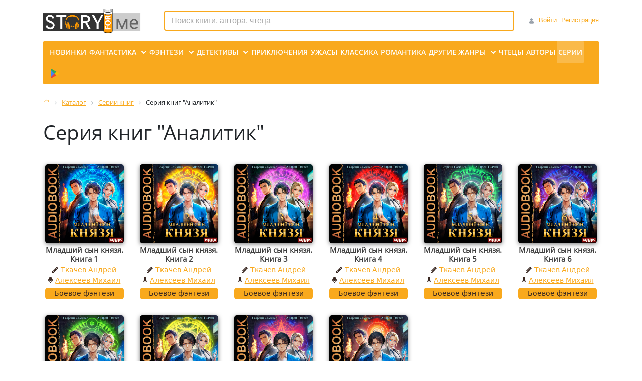

--- FILE ---
content_type: text/html; charset=UTF-8
request_url: https://story4.me/series/analitik/
body_size: 17682
content:
<!DOCTYPE html><html xml:lang="ru" lang="ru">
<head>
	<title>Серия книг &quot;Аналитик&quot; на Story4.me</title>
	<meta http-equiv="X-UA-Compatible" content="IE=edge" />
	<meta name="viewport" content="user-scalable=no, initial-scale=1.0, maximum-scale=1.0, width=device-width">
    <meta name="theme-color" content="#f9a91d">
	<link rel="shortcut icon" type="image/x-icon" href="/favicon.ico" />
	<meta http-equiv="Content-Type" content="text/html; charset=UTF-8" />
<meta name="robots" content="index, follow" />
<meta name="keywords" content="слушать аудиокнигу Аналитик , audiobook Аналитик" />
<meta name="description" content="На портале Story4.me можно послушать аудиокниги серии Аналитик" />
<link href="/bitrix/js/ui/design-tokens/dist/ui.design-tokens.min.css?172876238723463" type="text/css"  rel="stylesheet" />
<link href="/bitrix/js/ui/bootstrap4/css/bootstrap.min.css?1699745299146519" type="text/css"  rel="stylesheet" />
<link href="/bitrix/css/main/font-awesome.min.css?169974529523748" type="text/css"  rel="stylesheet" />
<link href="/bitrix/js/ui/fonts/opensans/ui.font.opensans.min.css?16997452992320" type="text/css"  rel="stylesheet" />
<link href="/bitrix/js/main/popup/dist/main.popup.bundle.min.css?174705551926589" type="text/css"  rel="stylesheet" />
<link href="/bitrix/cache/css/s1/story4me/page_9293b8ea358eb1164b329e0475273f39/page_9293b8ea358eb1164b329e0475273f39_v1.css?174705588927140" type="text/css"  rel="stylesheet" />
<link href="/bitrix/cache/css/s1/story4me/template_09e441c7dacd31211a531cc71441e48b/template_09e441c7dacd31211a531cc71441e48b_v1.css?1747055889127381" type="text/css"  data-template-style="true" rel="stylesheet" />
<link href="/bitrix/panel/main/popup.min.css?169974529420774" type="text/css"  data-template-style="true"  rel="stylesheet" />
<script>if(!window.BX)window.BX={};if(!window.BX.message)window.BX.message=function(mess){if(typeof mess==='object'){for(let i in mess) {BX.message[i]=mess[i];} return true;}};</script>
<script>(window.BX||top.BX).message({"pull_server_enabled":"N","pull_config_timestamp":0,"shared_worker_allowed":"Y","pull_guest_mode":"N","pull_guest_user_id":0,"pull_worker_mtime":1747055502});(window.BX||top.BX).message({"PULL_OLD_REVISION":"Для продолжения корректной работы с сайтом необходимо перезагрузить страницу."});</script>
<script>(window.BX||top.BX).message({"JS_CORE_LOADING":"Загрузка...","JS_CORE_NO_DATA":"- Нет данных -","JS_CORE_WINDOW_CLOSE":"Закрыть","JS_CORE_WINDOW_EXPAND":"Развернуть","JS_CORE_WINDOW_NARROW":"Свернуть в окно","JS_CORE_WINDOW_SAVE":"Сохранить","JS_CORE_WINDOW_CANCEL":"Отменить","JS_CORE_WINDOW_CONTINUE":"Продолжить","JS_CORE_H":"ч","JS_CORE_M":"м","JS_CORE_S":"с","JSADM_AI_HIDE_EXTRA":"Скрыть лишние","JSADM_AI_ALL_NOTIF":"Показать все","JSADM_AUTH_REQ":"Требуется авторизация!","JS_CORE_WINDOW_AUTH":"Войти","JS_CORE_IMAGE_FULL":"Полный размер"});</script>

<script src="/bitrix/js/main/core/core.min.js?1747055527225353"></script>

<script>BX.Runtime.registerExtension({"name":"main.core","namespace":"BX","loaded":true});</script>
<script>BX.setJSList(["\/bitrix\/js\/main\/core\/core_ajax.js","\/bitrix\/js\/main\/core\/core_promise.js","\/bitrix\/js\/main\/polyfill\/promise\/js\/promise.js","\/bitrix\/js\/main\/loadext\/loadext.js","\/bitrix\/js\/main\/loadext\/extension.js","\/bitrix\/js\/main\/polyfill\/promise\/js\/promise.js","\/bitrix\/js\/main\/polyfill\/find\/js\/find.js","\/bitrix\/js\/main\/polyfill\/includes\/js\/includes.js","\/bitrix\/js\/main\/polyfill\/matches\/js\/matches.js","\/bitrix\/js\/ui\/polyfill\/closest\/js\/closest.js","\/bitrix\/js\/main\/polyfill\/fill\/main.polyfill.fill.js","\/bitrix\/js\/main\/polyfill\/find\/js\/find.js","\/bitrix\/js\/main\/polyfill\/matches\/js\/matches.js","\/bitrix\/js\/main\/polyfill\/core\/dist\/polyfill.bundle.js","\/bitrix\/js\/main\/core\/core.js","\/bitrix\/js\/main\/polyfill\/intersectionobserver\/js\/intersectionobserver.js","\/bitrix\/js\/main\/lazyload\/dist\/lazyload.bundle.js","\/bitrix\/js\/main\/polyfill\/core\/dist\/polyfill.bundle.js","\/bitrix\/js\/main\/parambag\/dist\/parambag.bundle.js"]);
</script>
<script>BX.Runtime.registerExtension({"name":"fx","namespace":"window","loaded":true});</script>
<script>BX.Runtime.registerExtension({"name":"ui.design-tokens","namespace":"window","loaded":true});</script>
<script>BX.Runtime.registerExtension({"name":"main.pageobject","namespace":"window","loaded":true});</script>
<script>(window.BX||top.BX).message({"JS_CORE_LOADING":"Загрузка...","JS_CORE_NO_DATA":"- Нет данных -","JS_CORE_WINDOW_CLOSE":"Закрыть","JS_CORE_WINDOW_EXPAND":"Развернуть","JS_CORE_WINDOW_NARROW":"Свернуть в окно","JS_CORE_WINDOW_SAVE":"Сохранить","JS_CORE_WINDOW_CANCEL":"Отменить","JS_CORE_WINDOW_CONTINUE":"Продолжить","JS_CORE_H":"ч","JS_CORE_M":"м","JS_CORE_S":"с","JSADM_AI_HIDE_EXTRA":"Скрыть лишние","JSADM_AI_ALL_NOTIF":"Показать все","JSADM_AUTH_REQ":"Требуется авторизация!","JS_CORE_WINDOW_AUTH":"Войти","JS_CORE_IMAGE_FULL":"Полный размер"});</script>
<script>BX.Runtime.registerExtension({"name":"window","namespace":"window","loaded":true});</script>
<script>BX.Runtime.registerExtension({"name":"jquery3","namespace":"window","loaded":true});</script>
<script>BX.Runtime.registerExtension({"name":"ui.fonts.opensans","namespace":"window","loaded":true});</script>
<script>BX.Runtime.registerExtension({"name":"main.popup","namespace":"BX.Main","loaded":true});</script>
<script>BX.Runtime.registerExtension({"name":"popup","namespace":"window","loaded":true});</script>
<script type="extension/settings" data-extension="currency.currency-core">{"region":"ru"}</script>
<script>BX.Runtime.registerExtension({"name":"currency.currency-core","namespace":"BX.Currency","loaded":true});</script>
<script>BX.Runtime.registerExtension({"name":"currency","namespace":"window","loaded":true});</script>
<script>(window.BX||top.BX).message({"LANGUAGE_ID":"ru","FORMAT_DATE":"DD.MM.YYYY","FORMAT_DATETIME":"DD.MM.YYYY HH:MI:SS","COOKIE_PREFIX":"BITRIX_SM","SERVER_TZ_OFFSET":"10800","UTF_MODE":"Y","SITE_ID":"s1","SITE_DIR":"\/","USER_ID":"","SERVER_TIME":1768924923,"USER_TZ_OFFSET":0,"USER_TZ_AUTO":"Y","bitrix_sessid":"50cddaa61637c72bf8938b433d687a12"});</script>


<script src="/bitrix/js/pull/protobuf/protobuf.min.js?169974529576433"></script>
<script src="/bitrix/js/pull/protobuf/model.min.js?169974529514190"></script>
<script src="/bitrix/js/main/core/core_promise.min.js?16997452982490"></script>
<script src="/bitrix/js/rest/client/rest.client.min.js?16997453009240"></script>
<script src="/bitrix/js/pull/client/pull.client.min.js?174705550349849"></script>
<script src="/bitrix/js/main/core/core_fx.min.js?16997452989768"></script>
<script src="/bitrix/js/main/pageobject/pageobject.min.js?1699745298570"></script>
<script src="/bitrix/js/main/core/core_window.min.js?170698218276324"></script>
<script src="/bitrix/js/main/jquery/jquery-3.6.0.min.js?169974529889501"></script>
<script src="/bitrix/js/main/rsasecurity.min.js?169974529813967"></script>
<script src="/bitrix/js/ui/bootstrap4/js/bootstrap.bundle.min.js?169974529976304"></script>
<script src="/bitrix/js/main/popup/dist/main.popup.bundle.min.js?174705551965924"></script>
<script src="/bitrix/js/currency/currency-core/dist/currency-core.bundle.min.js?17287623144569"></script>
<script src="/bitrix/js/currency/core_currency.min.js?1728762314835"></script>
<script>BX.setCSSList(["\/bitrix\/components\/bitrix\/system.pagenavigation\/templates\/round\/style.css","\/local\/templates\/story4me\/components\/bitrix\/catalog.section\/bootstrap_v4\/style.css","\/local\/templates\/story4me\/components\/bitrix\/catalog.item\/bootstrap_v4\/style.css","\/bitrix\/templates\/.default\/lib\/bootstrap3\/glyphicon.min.css","\/bitrix\/templates\/.default\/lib\/bootstrap-icons\/bootstrap-icons.min.css","\/bitrix\/templates\/.default\/lib\/jquery.magnific-popup\/magnific-popup.min.css","\/bitrix\/templates\/.default\/lib\/jquery.jcarousel\/jquery.jcarousel.min.css","\/bitrix\/templates\/.default\/lib\/jquery-ui\/jquery-ui.min.css","\/bitrix\/templates\/.default\/lib\/ckeditor5\/build\/ckeditor.css","\/bitrix\/templates\/.default\/lib\/main\/style.min.css","\/local\/templates\/story4me\/components\/bitrix\/sale.basket.basket.line\/bootstrap_v4\/style.css","\/local\/templates\/story4me\/components\/bitrix\/search.title\/main\/style.css","\/local\/templates\/story4me\/components\/bitrix\/menu\/bootstrap_v4\/style.css","\/local\/templates\/story4me\/components\/bitrix\/breadcrumb\/main\/style.css","\/local\/components\/local\/book.buy\/templates\/.default\/style.css","\/local\/templates\/story4me\/template_styles.css"]);</script>
<script>
					(function () {
						"use strict";

						var counter = function ()
						{
							var cookie = (function (name) {
								var parts = ("; " + document.cookie).split("; " + name + "=");
								if (parts.length == 2) {
									try {return JSON.parse(decodeURIComponent(parts.pop().split(";").shift()));}
									catch (e) {}
								}
							})("BITRIX_CONVERSION_CONTEXT_s1");

							if (cookie && cookie.EXPIRE >= BX.message("SERVER_TIME"))
								return;

							var request = new XMLHttpRequest();
							request.open("POST", "/bitrix/tools/conversion/ajax_counter.php", true);
							request.setRequestHeader("Content-type", "application/x-www-form-urlencoded");
							request.send(
								"SITE_ID="+encodeURIComponent("s1")+
								"&sessid="+encodeURIComponent(BX.bitrix_sessid())+
								"&HTTP_REFERER="+encodeURIComponent(document.referrer)
							);
						};

						if (window.frameRequestStart === true)
							BX.addCustomEvent("onFrameDataReceived", counter);
						else
							BX.ready(counter);
					})();
				</script>



<script src="/bitrix/templates/.default/lib/jquery.magnific-popup/jquery.magnific-popup.min.js?169974529420858"></script>
<script src="/bitrix/templates/.default/lib/jquery.jcarousel/jquery.jcarousel.min.js?169974529418134"></script>
<script src="/bitrix/templates/.default/lib/jquery.jcarousel-swipe/jquery.jcarousel-swipe.min.js?16997452946042"></script>
<script src="/bitrix/templates/.default/lib/jquery-ui/jquery-ui.min.js?169974529460082"></script>
<script src="/bitrix/templates/.default/lib/ckeditor5/build/ckeditor.js?1699745294912757"></script>
<script src="/bitrix/templates/.default/lib/main/main.js?17667902093710"></script>
<script src="/bitrix/templates/.default/lib/playerjs/playerjs15.js?1699745294562987"></script>
<script src="/local/templates/story4me/components/bitrix/menu/bootstrap_v4/script.min.js?16997451603808"></script>
<script src="/local/templates/story4me/assets/main/story4me.js?171010963842370"></script>
<script src="/local/templates/story4me/assets/main/story4me_player.js?173075332752164"></script>
<script src="/local/templates/story4me/assets/main/book_comments.js?16997451604623"></script>
<script src="/local/components/local/book.buy/templates/.default/main.min.js?16997451602123"></script>
<script src="/local/templates/story4me/components/bitrix/sale.basket.basket.line/bootstrap_v4/script.min.js?16997451613841"></script>
<script src="/bitrix/components/bitrix/search.title/script.min.js?17470555326543"></script>
<script src="/local/templates/story4me/components/bitrix/menu/bootstrap_v4/script.min.js?16997451603808"></script>
<script src="/local/templates/story4me/components/bitrix/catalog.section/bootstrap_v4/script.min.js?16997451615657"></script>
<script>var _ba = _ba || []; _ba.push(["aid", "9dd895459d44886a314172d84eaff987"]); _ba.push(["host", "story4.me"]); (function() {var ba = document.createElement("script"); ba.type = "text/javascript"; ba.async = true;ba.src = (document.location.protocol == "https:" ? "https://" : "http://") + "bitrix.info/ba.js";var s = document.getElementsByTagName("script")[0];s.parentNode.insertBefore(ba, s);})();</script>


    <script type="text/javascript">
                $(document).ready(function(){
            $.Story4me({"curUrl":"\/series\/analitik\/","isAuthorized":0,"urlToAuthorize":"\/login\/?login=yes\u0026backurl=%2Fseries%2Fanalitik%2F"});         });
    </script>
</head>
<body class="bx-background-image bx-theme-yellow" data-audioplayer-theme="big">
<div id="panel"></div>
<div class="bx-wrapper" id="bx_eshop_wrap">
	<header class="bx-header">
		<div class="bx-header-section container-lg">
			<!--region bx-header-->
			<div class="row pt-0 pt-md-3 mb-3 align-items-center" style="position: relative;">
				<div class="d-block d-md-none bx-menu-button-mobile" data-role='bx-menu-button-mobile-position'></div>
				<div class="col-12 col-md-auto bx-header-logo">
					<a class="bx-logo-block d-none d-md-block" href="/">
						<img src="/include/logo.png"/>					</a>
					<a class="bx-logo-block d-block d-md-none text-center" href="/">
						<img src="/include/logo_mobile.png"/>					</a>
				</div>

				<div class="col-auto d-md-block bx-header-personal">
					<script>
var bx_basketFKauiI = new BitrixSmallCart;
</script>
<div id="bx_basketFKauiI" class="bx-basket bx-opener"><!--'start_frame_cache_bx_basketFKauiI'--><div class="basket-line">
	<div class="mb-1 basket-line-block">
		<script type="text/javascript">bx_basketFKauiI.currentUrl = '%2Fseries%2Fanalitik%2F';</script>			<a class="basket-line-block-icon-profile url_to_login" href="/login/?login=yes&backurl=%2Fseries%2Fanalitik%2F">Войти</a>
			                <a class="url_to_register" style="margin-right: 0;" href="/login/?register=yes&backurl=%2Fseries%2Fanalitik%2F">Регистрация</a>
							</div>

	<div class="basket-line-block">
			</div>
</div><!--'end_frame_cache_bx_basketFKauiI'--></div>
<script type="text/javascript">
	bx_basketFKauiI.siteId       = 's1';
	bx_basketFKauiI.cartId       = 'bx_basketFKauiI';
	bx_basketFKauiI.ajaxPath     = '/bitrix/components/bitrix/sale.basket.basket.line/ajax.php';
	bx_basketFKauiI.templateName = 'bootstrap_v4';
	bx_basketFKauiI.arParams     =  {'PATH_TO_BASKET':'/personal/cart/','PATH_TO_PERSONAL':'/personal/','SHOW_PERSONAL_LINK':'N','SHOW_NUM_PRODUCTS':'N','SHOW_TOTAL_PRICE':'N','SHOW_PRODUCTS':'N','POSITION_FIXED':'N','SHOW_AUTHOR':'Y','PATH_TO_REGISTER':'/login/','PATH_TO_PROFILE':'/personal/','COMPONENT_TEMPLATE':'bootstrap_v4','PATH_TO_ORDER':'/personal/order/make/','SHOW_EMPTY_VALUES':'N','PATH_TO_AUTHORIZE':'/login/','SHOW_REGISTRATION':'Y','HIDE_ON_BASKET_PAGES':'N','CACHE_TYPE':'A','SHOW_DELAY':'Y','SHOW_NOTAVAIL':'Y','SHOW_IMAGE':'Y','SHOW_PRICE':'Y','SHOW_SUMMARY':'Y','POSITION_VERTICAL':'top','POSITION_HORIZONTAL':'right','MAX_IMAGE_SIZE':'70','AJAX':'N','~PATH_TO_BASKET':'/personal/cart/','~PATH_TO_PERSONAL':'/personal/','~SHOW_PERSONAL_LINK':'N','~SHOW_NUM_PRODUCTS':'N','~SHOW_TOTAL_PRICE':'N','~SHOW_PRODUCTS':'N','~POSITION_FIXED':'N','~SHOW_AUTHOR':'Y','~PATH_TO_REGISTER':'/login/','~PATH_TO_PROFILE':'/personal/','~COMPONENT_TEMPLATE':'bootstrap_v4','~PATH_TO_ORDER':'/personal/order/make/','~SHOW_EMPTY_VALUES':'N','~PATH_TO_AUTHORIZE':'/login/','~SHOW_REGISTRATION':'Y','~HIDE_ON_BASKET_PAGES':'N','~CACHE_TYPE':'A','~SHOW_DELAY':'Y','~SHOW_NOTAVAIL':'Y','~SHOW_IMAGE':'Y','~SHOW_PRICE':'Y','~SHOW_SUMMARY':'Y','~POSITION_VERTICAL':'top','~POSITION_HORIZONTAL':'right','~MAX_IMAGE_SIZE':'70','~AJAX':'N','cartId':'bx_basketFKauiI'}; // TODO \Bitrix\Main\Web\Json::encode
	bx_basketFKauiI.closeMessage = 'Скрыть';
	bx_basketFKauiI.openMessage  = 'Раскрыть';
	bx_basketFKauiI.activate();
</script>				</div>

				<div class="col bx-header-contact">
					<div class="d-flex align-items-center justify-content-between justify-content-md-center flex-column flex-sm-row flex-md-column flex-lg-row">
						<div id="search" class="bx-searchtitle  bx-yellow">
    <form action="/catalog/" method="get">
        <input type="hidden" name="isAjaxMain" value="1" />
		<div class="input-group">
			<input id="title-search-input" type="text" name="q" value=""
                   placeholder="Поиск книги, автора, чтеца" autocomplete="off" class="form-control"/>
					</div>
	</form>
</div>
<script>
	BX.ready(function(){
		new JCTitleSearch({
			'AJAX_PAGE' : '/series/analitik/',
			'CONTAINER_ID': 'search',
			'INPUT_ID': 'title-search-input',
			'MIN_QUERY_LEN': 2
		});
	});
</script>

					</div>
				</div>
			</div>
			<!--endregion-->

			<!--region menu-->
			<div class="row mb-4 d-none d-md-block">
				<div class="col">
					<div class="bx-top-nav bx-yellow" id="catalog_menu_LkGdQn">
	<nav class="bx-top-nav-container" id="cont_catalog_menu_LkGdQn">
		<ul class="bx-nav-list-1-lvl" id="ul_catalog_menu_LkGdQn">			<li	class="bx-nav-1-lvl bx-nav-list-0-col"
				onmouseover="BX.CatalogMenu.itemOver(this);"
				onmouseout="BX.CatalogMenu.itemOut(this)"
				                			>
				<a	class="bx-nav-1-lvl-link"
					href="/new_books/"
									>
					<span class="bx-nav-1-lvl-link-text">Новинки					</span>
				</a>
							</li>
					<li	class="bx-nav-1-lvl bx-nav-list-0-col"
				onmouseover="BX.CatalogMenu.itemOver(this);"
				onmouseout="BX.CatalogMenu.itemOut(this)"
				                                    style="order:100;"			>
				<a	class="bx-nav-1-lvl-link"
					href="/narrators/"
									>
					<span class="bx-nav-1-lvl-link-text">Чтецы					</span>
				</a>
							</li>
					<li	class="bx-nav-1-lvl bx-nav-list-0-col"
				onmouseover="BX.CatalogMenu.itemOver(this);"
				onmouseout="BX.CatalogMenu.itemOut(this)"
				                                    style="order:100;"			>
				<a	class="bx-nav-1-lvl-link"
					href="/authors/"
									>
					<span class="bx-nav-1-lvl-link-text">Авторы					</span>
				</a>
							</li>
					<li	class="bx-nav-1-lvl bx-nav-list-0-col bx-active"
				onmouseover="BX.CatalogMenu.itemOver(this);"
				onmouseout="BX.CatalogMenu.itemOut(this)"
				                                    style="order:100;"			>
				<a	class="bx-nav-1-lvl-link"
					href="/series/"
									>
					<span class="bx-nav-1-lvl-link-text">Серии					</span>
				</a>
							</li>
					<li	class="bx-nav-1-lvl bx-nav-list-0-col"
				onmouseover="BX.CatalogMenu.itemOver(this);"
				onmouseout="BX.CatalogMenu.itemOut(this)"
				                                    style="order:100;"			>
				<a	class="bx-nav-1-lvl-link"
					href="https://play.google.com/store/apps/details?id=com.story4mestory.app"
									>
					<span class="bx-nav-1-lvl-link-text">							<span class="d-md-none pr-1">Мобильное приложение</span>
                            <span class="ico-google_play" title="Мобильное приложение"></span>					</span>
				</a>
							</li>
					<li	class="bx-nav-1-lvl bx-nav-list-1-col bx-nav-parent"
				onmouseover="BX.CatalogMenu.itemOver(this);"
				onmouseout="BX.CatalogMenu.itemOut(this)"
									data-role="bx-menu-item"
					onclick="if (BX.hasClass(document.documentElement, 'bx-touch')) obj_catalog_menu_LkGdQn.clickInMobile(this, event);"
				                			>
				<a	class="bx-nav-1-lvl-link"
					href="/catalog/fantastika/"
									>
					<span class="bx-nav-1-lvl-link-text">Фантастика                            <i class="bx-nav-angle-bottom"></i>					</span>
				</a>
									<span class="bx-nav-parent-arrow" onclick="obj_catalog_menu_LkGdQn.toggleInMobile(this)"><i class="bx-nav-angle-bottom"></i></span> <!-- for mobile -->
					<div class="bx-nav-2-lvl-container">
													<ul class="bx-nav-list-2-lvl">
							  <!-- second level-->
								<li class="bx-nav-2-lvl">
									<a class="bx-nav-2-lvl-link"
										href="/catalog/nauchnaya_fantastika/"
																				data-picture=""
																			>
										<span class="bx-nav-2-lvl-link-text">Научная фантастика</span>
									</a>
																</li>
							  <!-- second level-->
								<li class="bx-nav-2-lvl">
									<a class="bx-nav-2-lvl-link"
										href="/catalog/boevaya_fantastika/"
																				data-picture=""
																			>
										<span class="bx-nav-2-lvl-link-text">Боевая фантастика</span>
									</a>
																</li>
							  <!-- second level-->
								<li class="bx-nav-2-lvl">
									<a class="bx-nav-2-lvl-link"
										href="/catalog/alternativnaya_istoriya/"
																				data-picture=""
																			>
										<span class="bx-nav-2-lvl-link-text">Альтернативная история</span>
									</a>
																</li>
							  <!-- second level-->
								<li class="bx-nav-2-lvl">
									<a class="bx-nav-2-lvl-link"
										href="/catalog/popadantsy/"
																				data-picture=""
																			>
										<span class="bx-nav-2-lvl-link-text">Попаданцы</span>
									</a>
																</li>
							  <!-- second level-->
								<li class="bx-nav-2-lvl">
									<a class="bx-nav-2-lvl-link"
										href="/catalog/kiberpank/"
																				data-picture=""
																			>
										<span class="bx-nav-2-lvl-link-text">Киберпанк</span>
									</a>
																</li>
							  <!-- second level-->
								<li class="bx-nav-2-lvl">
									<a class="bx-nav-2-lvl-link"
										href="/catalog/litrpg/"
																				data-picture=""
																			>
										<span class="bx-nav-2-lvl-link-text">ЛитРПГ</span>
									</a>
																</li>
							  <!-- second level-->
								<li class="bx-nav-2-lvl">
									<a class="bx-nav-2-lvl-link"
										href="/catalog/antiutopiya/"
																				data-picture=""
																			>
										<span class="bx-nav-2-lvl-link-text">Антиутопия</span>
									</a>
																</li>
							  <!-- second level-->
								<li class="bx-nav-2-lvl">
									<a class="bx-nav-2-lvl-link"
										href="/catalog/mistika/"
																				data-picture=""
																			>
										<span class="bx-nav-2-lvl-link-text">Мистика</span>
									</a>
																</li>
							  <!-- second level-->
								<li class="bx-nav-2-lvl">
									<a class="bx-nav-2-lvl-link"
										href="/catalog/postapokalipsis/"
																				data-picture=""
																			>
										<span class="bx-nav-2-lvl-link-text">Постапокалипсис</span>
									</a>
																</li>
							  <!-- second level-->
								<li class="bx-nav-2-lvl">
									<a class="bx-nav-2-lvl-link"
										href="/catalog/utopiya/"
																				data-picture=""
																			>
										<span class="bx-nav-2-lvl-link-text">Утопия</span>
									</a>
																</li>
														</ul>
																	</div>
							</li>
					<li	class="bx-nav-1-lvl bx-nav-list-1-col bx-nav-parent"
				onmouseover="BX.CatalogMenu.itemOver(this);"
				onmouseout="BX.CatalogMenu.itemOut(this)"
									data-role="bx-menu-item"
					onclick="if (BX.hasClass(document.documentElement, 'bx-touch')) obj_catalog_menu_LkGdQn.clickInMobile(this, event);"
				                			>
				<a	class="bx-nav-1-lvl-link"
					href="/catalog/fentezi/"
									>
					<span class="bx-nav-1-lvl-link-text">Фэнтези                            <i class="bx-nav-angle-bottom"></i>					</span>
				</a>
									<span class="bx-nav-parent-arrow" onclick="obj_catalog_menu_LkGdQn.toggleInMobile(this)"><i class="bx-nav-angle-bottom"></i></span> <!-- for mobile -->
					<div class="bx-nav-2-lvl-container">
													<ul class="bx-nav-list-2-lvl">
							  <!-- second level-->
								<li class="bx-nav-2-lvl">
									<a class="bx-nav-2-lvl-link"
										href="/catalog/boevoe_fentezi/"
																				data-picture=""
																			>
										<span class="bx-nav-2-lvl-link-text">Боевое фэнтези</span>
									</a>
																</li>
							  <!-- second level-->
								<li class="bx-nav-2-lvl">
									<a class="bx-nav-2-lvl-link"
										href="/catalog/geroicheskoe_fentezi/"
																				data-picture=""
																			>
										<span class="bx-nav-2-lvl-link-text">Героическое Фэнтези</span>
									</a>
																</li>
							  <!-- second level-->
								<li class="bx-nav-2-lvl">
									<a class="bx-nav-2-lvl-link"
										href="/catalog/gorodskoe_fentezi/"
																				data-picture=""
																			>
										<span class="bx-nav-2-lvl-link-text">Городское Фэнтези</span>
									</a>
																</li>
							  <!-- second level-->
								<li class="bx-nav-2-lvl">
									<a class="bx-nav-2-lvl-link"
										href="/catalog/dark_fentezi/"
																				data-picture=""
																			>
										<span class="bx-nav-2-lvl-link-text">Дарк Фэнтези</span>
									</a>
																</li>
							  <!-- second level-->
								<li class="bx-nav-2-lvl">
									<a class="bx-nav-2-lvl-link"
										href="/catalog/romanticheskoe_fentezi/"
																				data-picture=""
																			>
										<span class="bx-nav-2-lvl-link-text">Романтическое Фэнтези</span>
									</a>
																</li>
							  <!-- second level-->
								<li class="bx-nav-2-lvl">
									<a class="bx-nav-2-lvl-link"
										href="/catalog/epicheskoe_fentezi/"
																				data-picture=""
																			>
										<span class="bx-nav-2-lvl-link-text">Эпическое Фэнтези</span>
									</a>
																</li>
														</ul>
																	</div>
							</li>
					<li	class="bx-nav-1-lvl bx-nav-list-1-col bx-nav-parent"
				onmouseover="BX.CatalogMenu.itemOver(this);"
				onmouseout="BX.CatalogMenu.itemOut(this)"
									data-role="bx-menu-item"
					onclick="if (BX.hasClass(document.documentElement, 'bx-touch')) obj_catalog_menu_LkGdQn.clickInMobile(this, event);"
				                			>
				<a	class="bx-nav-1-lvl-link"
					href="/catalog/detektivy/"
									>
					<span class="bx-nav-1-lvl-link-text">Детективы                            <i class="bx-nav-angle-bottom"></i>					</span>
				</a>
									<span class="bx-nav-parent-arrow" onclick="obj_catalog_menu_LkGdQn.toggleInMobile(this)"><i class="bx-nav-angle-bottom"></i></span> <!-- for mobile -->
					<div class="bx-nav-2-lvl-container">
													<ul class="bx-nav-list-2-lvl">
							  <!-- second level-->
								<li class="bx-nav-2-lvl">
									<a class="bx-nav-2-lvl-link"
										href="/catalog/klassicheskie/"
																				data-picture=""
																			>
										<span class="bx-nav-2-lvl-link-text">Классические</span>
									</a>
																</li>
							  <!-- second level-->
								<li class="bx-nav-2-lvl">
									<a class="bx-nav-2-lvl-link"
										href="/catalog/shpionskie/"
																				data-picture=""
																			>
										<span class="bx-nav-2-lvl-link-text">Шпионские</span>
									</a>
																</li>
							  <!-- second level-->
								<li class="bx-nav-2-lvl">
									<a class="bx-nav-2-lvl-link"
										href="/catalog/trillery/"
																				data-picture=""
																			>
										<span class="bx-nav-2-lvl-link-text">Триллеры</span>
									</a>
																</li>
							  <!-- second level-->
								<li class="bx-nav-2-lvl">
									<a class="bx-nav-2-lvl-link"
										href="/catalog/boeviki/"
																				data-picture=""
																			>
										<span class="bx-nav-2-lvl-link-text">Боевики</span>
									</a>
																</li>
							  <!-- second level-->
								<li class="bx-nav-2-lvl">
									<a class="bx-nav-2-lvl-link"
										href="/catalog/kriminal/"
																				data-picture=""
																			>
										<span class="bx-nav-2-lvl-link-text">Криминал</span>
									</a>
																</li>
														</ul>
																	</div>
							</li>
					<li	class="bx-nav-1-lvl bx-nav-list-0-col"
				onmouseover="BX.CatalogMenu.itemOver(this);"
				onmouseout="BX.CatalogMenu.itemOut(this)"
				                			>
				<a	class="bx-nav-1-lvl-link"
					href="/catalog/priklyucheniya/"
									>
					<span class="bx-nav-1-lvl-link-text">Приключения					</span>
				</a>
							</li>
					<li	class="bx-nav-1-lvl bx-nav-list-0-col"
				onmouseover="BX.CatalogMenu.itemOver(this);"
				onmouseout="BX.CatalogMenu.itemOut(this)"
				                			>
				<a	class="bx-nav-1-lvl-link"
					href="/catalog/uzhasy/"
									>
					<span class="bx-nav-1-lvl-link-text">Ужасы					</span>
				</a>
							</li>
					<li	class="bx-nav-1-lvl bx-nav-list-0-col"
				onmouseover="BX.CatalogMenu.itemOver(this);"
				onmouseout="BX.CatalogMenu.itemOut(this)"
				                			>
				<a	class="bx-nav-1-lvl-link"
					href="/catalog/klassika/"
									>
					<span class="bx-nav-1-lvl-link-text">Классика					</span>
				</a>
							</li>
					<li	class="bx-nav-1-lvl bx-nav-list-0-col"
				onmouseover="BX.CatalogMenu.itemOver(this);"
				onmouseout="BX.CatalogMenu.itemOut(this)"
				                			>
				<a	class="bx-nav-1-lvl-link"
					href="/catalog/romantika/"
									>
					<span class="bx-nav-1-lvl-link-text">Романтика					</span>
				</a>
							</li>
					<li	class="bx-nav-1-lvl bx-nav-list-1-col bx-nav-parent"
				onmouseover="BX.CatalogMenu.itemOver(this);"
				onmouseout="BX.CatalogMenu.itemOut(this)"
									data-role="bx-menu-item"
					onclick="if (BX.hasClass(document.documentElement, 'bx-touch')) obj_catalog_menu_LkGdQn.clickInMobile(this, event);"
				                			>
				<a	class="bx-nav-1-lvl-link"
					href="/catalog/all_ganres/"
									>
					<span class="bx-nav-1-lvl-link-text">Другие Жанры                            <i class="bx-nav-angle-bottom"></i>					</span>
				</a>
									<span class="bx-nav-parent-arrow" onclick="obj_catalog_menu_LkGdQn.toggleInMobile(this)"><i class="bx-nav-angle-bottom"></i></span> <!-- for mobile -->
					<div class="bx-nav-2-lvl-container">
													<ul class="bx-nav-list-2-lvl">
							  <!-- second level-->
								<li class="bx-nav-2-lvl">
									<a class="bx-nav-2-lvl-link"
										href="/catalog/english/"
																				data-picture=""
																			>
										<span class="bx-nav-2-lvl-link-text">English</span>
									</a>
																</li>
							  <!-- second level-->
								<li class="bx-nav-2-lvl">
									<a class="bx-nav-2-lvl-link"
										href="/catalog/audiospektakli/"
																				data-picture=""
																			>
										<span class="bx-nav-2-lvl-link-text">Аудиоспектакли</span>
									</a>
																</li>
							  <!-- second level-->
								<li class="bx-nav-2-lvl">
									<a class="bx-nav-2-lvl-link"
										href="/catalog/biznes/"
																				data-picture=""
																			>
										<span class="bx-nav-2-lvl-link-text">Бизнес</span>
									</a>
																</li>
							  <!-- second level-->
								<li class="bx-nav-2-lvl">
									<a class="bx-nav-2-lvl-link"
										href="/catalog/pantolety/"
																				data-picture=""
																			>
										<span class="bx-nav-2-lvl-link-text">Для детей</span>
									</a>
																</li>
							  <!-- second level-->
								<li class="bx-nav-2-lvl">
									<a class="bx-nav-2-lvl-link"
										href="/catalog/istoriya/"
																				data-picture=""
																			>
										<span class="bx-nav-2-lvl-link-text">История</span>
									</a>
																</li>
							  <!-- second level-->
								<li class="bx-nav-2-lvl">
									<a class="bx-nav-2-lvl-link"
										href="/catalog/antiliteratura/"
																				data-picture=""
																			>
										<span class="bx-nav-2-lvl-link-text">Контркультура</span>
									</a>
																</li>
							  <!-- second level-->
								<li class="bx-nav-2-lvl">
									<a class="bx-nav-2-lvl-link"
										href="/catalog/nauchno_populyarnoe/"
																				data-picture=""
																			>
										<span class="bx-nav-2-lvl-link-text">Научно-популярное</span>
									</a>
																</li>
							  <!-- second level-->
								<li class="bx-nav-2-lvl">
									<a class="bx-nav-2-lvl-link"
										href="/catalog/poeziya/"
																				data-picture=""
																			>
										<span class="bx-nav-2-lvl-link-text">Поэзия</span>
									</a>
																</li>
							  <!-- second level-->
								<li class="bx-nav-2-lvl">
									<a class="bx-nav-2-lvl-link"
										href="/catalog/psikhologiya/"
																				data-picture=""
																			>
										<span class="bx-nav-2-lvl-link-text">Психология</span>
									</a>
																</li>
							  <!-- second level-->
								<li class="bx-nav-2-lvl">
									<a class="bx-nav-2-lvl-link"
										href="/catalog/realizm/"
																				data-picture=""
																			>
										<span class="bx-nav-2-lvl-link-text">Реализм</span>
									</a>
																</li>
							  <!-- second level-->
								<li class="bx-nav-2-lvl">
									<a class="bx-nav-2-lvl-link"
										href="/catalog/religiya/"
																				data-picture=""
																			>
										<span class="bx-nav-2-lvl-link-text">Религия</span>
									</a>
																</li>
							  <!-- second level-->
								<li class="bx-nav-2-lvl">
									<a class="bx-nav-2-lvl-link"
										href="/catalog/sotsialnaya_drama/"
																				data-picture=""
																			>
										<span class="bx-nav-2-lvl-link-text">Социальная драма</span>
									</a>
																</li>
							  <!-- second level-->
								<li class="bx-nav-2-lvl">
									<a class="bx-nav-2-lvl-link"
										href="/catalog/filosofiya/"
																				data-picture=""
																			>
										<span class="bx-nav-2-lvl-link-text">Философия</span>
									</a>
																</li>
							  <!-- second level-->
								<li class="bx-nav-2-lvl">
									<a class="bx-nav-2-lvl-link"
										href="/catalog/chernyy_yumor/"
																				data-picture=""
																			>
										<span class="bx-nav-2-lvl-link-text">Черный юмор</span>
									</a>
																</li>
							  <!-- second level-->
								<li class="bx-nav-2-lvl">
									<a class="bx-nav-2-lvl-link"
										href="/catalog/yumor/"
																				data-picture=""
																			>
										<span class="bx-nav-2-lvl-link-text">Юмор</span>
									</a>
																</li>
														</ul>
																	</div>
							</li>
				</ul>
	</nav>
</div>

<script>
	BX.ready(function () {
		window.obj_catalog_menu_LkGdQn = new BX.Main.MenuComponent.CatalogHorizontal('catalog_menu_LkGdQn', {'40608055':{'PICTURE':'','DESC':''},'996076225':{'PICTURE':'','DESC':''},'3142727977':{'PICTURE':'','DESC':''},'3828280909':{'PICTURE':'','DESC':''},'1410695666':{'PICTURE':'','DESC':''},'2928021713':{'PICTURE':'','DESC':''},'545094402':{'PICTURE':'','DESC':''},'3725119836':{'PICTURE':'','DESC':''},'4131175555':{'PICTURE':'','DESC':''},'2726194817':{'PICTURE':'','DESC':''},'2973669158':{'PICTURE':'','DESC':''},'3878033733':{'PICTURE':'','DESC':''},'3988472308':{'PICTURE':'','DESC':''},'1805387694':{'PICTURE':'','DESC':''},'1473162137':{'PICTURE':'','DESC':''},'1560134400':{'PICTURE':'','DESC':''},'3522534462':{'PICTURE':'','DESC':''},'2964383300':{'PICTURE':'','DESC':''},'1414295733':{'PICTURE':'','DESC':''},'81333361':{'PICTURE':'','DESC':''},'3222762564':{'PICTURE':'','DESC':''},'3701113000':{'PICTURE':'','DESC':''},'491993315':{'PICTURE':'','DESC':''},'1660508276':{'PICTURE':'','DESC':''},'2631383672':{'PICTURE':'','DESC':''},'2654503266':{'PICTURE':'','DESC':''},'2683389349':{'PICTURE':'','DESC':''},'3069843670':{'PICTURE':'','DESC':''},'299952364':{'PICTURE':'','DESC':''},'3747038643':{'PICTURE':'','DESC':''},'2711204633':{'PICTURE':'','DESC':''},'2103224952':{'PICTURE':'','DESC':''},'2364806303':{'PICTURE':'','DESC':''},'172313770':{'PICTURE':'','DESC':''},'1996421082':{'PICTURE':'','DESC':''},'3978530911':{'PICTURE':'','DESC':''},'648381072':{'PICTURE':'','DESC':''},'3218171888':{'PICTURE':'','DESC':''},'2499907166':{'PICTURE':'','DESC':''},'3822477617':{'PICTURE':'','DESC':''},'2340670932':{'PICTURE':'','DESC':''},'2599370391':{'PICTURE':'','DESC':''},'1972358681':{'PICTURE':'','DESC':''},'2792929221':{'PICTURE':'','DESC':''},'724058904':{'PICTURE':'','DESC':''},'733764511':{'PICTURE':'','DESC':''},'866232613':{'PICTURE':'','DESC':''},'2359379145':{'PICTURE':'','DESC':''},'344676538':{'PICTURE':'','DESC':''}});
	});
</script>				</div>
			</div>
			<!--endregion-->

		</div>
	</header>

	<div class="workarea">
		<div class="container-lg bx-content-section">
			<div class="row">
				<div id="frame-main" class="bx-content col">
<!-- Yandex.Metrika counter -->
<script type="text/javascript" >
   (function(m,e,t,r,i,k,a){m[i]=m[i]||function(){(m[i].a=m[i].a||[]).push(arguments)};
   m[i].l=1*new Date();k=e.createElement(t),a=e.getElementsByTagName(t)[0],k.async=1,k.src=r,a.parentNode.insertBefore(k,a)})
   (window, document, "script", "https://mc.yandex.ru/metrika/tag.js", "ym");
   ym(74104294, "init", {
        clickmap:true,
        trackLinks:true,
        accurateTrackBounce:true,
        webvisor:true,
        ecommerce:"dataLayer"
   });
   window['dataLayer'] = [];
</script>
<noscript><div><img src="https://mc.yandex.ru/watch/74104294" style="position:absolute; left:-9999px;" alt="" /></div></noscript>
<!-- /Yandex.Metrika counter -->     <div class="row mb-4">
        <div class="col" id="navigation">
            <div class="bx-breadcrumb" itemprop="http://schema.org/breadcrumb" itemscope itemtype="http://schema.org/BreadcrumbList">
			<div class="bx-breadcrumb-item" id="bx_breadcrumb_0" itemprop="itemListElement" itemscope itemtype="http://schema.org/ListItem">
				<a class="bx-breadcrumb-item-link" href="/" title="Главная" itemprop="item"><span class="bx-breadcrumb-item-text bi bi-house-door" itemprop="name"></span>
				</a>
				<meta itemprop="position" content="1" />
			</div><i class="bx-breadcrumb-item-angle fa fa-angle-right"></i>
			<div class="bx-breadcrumb-item" id="bx_breadcrumb_1" itemprop="itemListElement" itemscope itemtype="http://schema.org/ListItem">
				<a class="bx-breadcrumb-item-link" href="/catalog/" title="Каталог" itemprop="item"><span class="bx-breadcrumb-item-text" itemprop="name">Каталог</span>
				</a>
				<meta itemprop="position" content="2" />
			</div><i class="bx-breadcrumb-item-angle fa fa-angle-right"></i>
			<div class="bx-breadcrumb-item" id="bx_breadcrumb_2" itemprop="itemListElement" itemscope itemtype="http://schema.org/ListItem">
				<a class="bx-breadcrumb-item-link" href="/series/" title="Серии книг" itemprop="item"><span class="bx-breadcrumb-item-text" itemprop="name">Серии книг</span>
				</a>
				<meta itemprop="position" content="3" />
			</div><i class="bx-breadcrumb-item-angle fa fa-angle-right"></i>
			<div class="bx-breadcrumb-item">
				<span class="bx-breadcrumb-item-text">Серия книг &quot;Аналитик&quot;</span>
			</div></div>        </div>
    </div>
        <h1 id="pagetitle" class="mb-4">Серия книг &quot;Аналитик&quot;</h1><div class=" mb-2">    <div class="clearfix mb-2">        <div class="mb-1"></div>
    </div>
</div>
    <div class="row bx-yellow"> 	<div class="col">
			<div class="mb-4 catalog-section" data-entity="container-2">
			<!-- items-container -->
								<div class="row product-item-list-col-6" data-entity="items-row">
															<div class="col-6 col-sm-4 col-md-4 col-lg-2 product-item-small-card">
											<div class="hover product-item-container"
		id="bx_3966226736_2377_7e1b8e3524755c391129a9d7e6f2d206" data-entity="item">
		<div class="product-item d-flex align-items-start flex-column">        <a class="product-item-image-wrapper mb-auto" href="/book/mladshiy_syn_knyazya_kniga_1_2377/" title="слушать аудиокнигу  Младший сын князя. Книга 1 цикла Аналитик автор Ткачев Андрей Сомхиев Георгий (читает Алексеев Михаил) на Story4.me">
            <img loading="lazy" src="/upload/iblock/121/lf5dq1qzdqy708d3730lypuazhufyufi.jpg" alt="слушать аудиокнигу  Младший сын князя. Книга 1 цикла Аналитик автор Ткачев Андрей Сомхиев Георгий (читает Алексеев Михаил) на Story4.me" />
        </a>	<h3 class="product-item-title">
				<a href="/book/mladshiy_syn_knyazya_kniga_1_2377/" title=" Младший сын князя. Книга 1">
						 Младший сын князя. Книга 1					</a>
		</h3>
	        <div class="product-item-info-container">                <div class="product-item-prop "
                    title="Автор"><span class="fa fa-pencil"></span><a href="/authors/tkachev_andrey/">Ткачев Андрей</a>                </div>                <div class="product-item-prop "
                    title="Чтец"><span class="fa fa-microphone"></span><a href="/narrators/alekseev_mikhail/">Алексеев Михаил</a>                </div>                <div class="product-item-prop prop_genre mt-1"
                    title="Жанр">Боевое фэнтези                </div>        </div>
        <div class="clearfix"></div></div>	</div>
										</div>
																		<div class="col-6 col-sm-4 col-md-4 col-lg-2 product-item-small-card">
											<div class="hover product-item-container"
		id="bx_3966226736_2533_362ce596257894d11ab5c1d73d13c755" data-entity="item">
		<div class="product-item d-flex align-items-start flex-column">        <a class="product-item-image-wrapper mb-auto" href="/book/mladshiy_syn_knyazya_kniga_2_2533/" title="слушать аудиокнигу  Младший сын князя. Книга 2 цикла Аналитик автор Ткачев Андрей Сомхиев Георгий (читает Алексеев Михаил) на Story4.me">
            <img loading="lazy" src="/upload/iblock/73a/eay1aqkv5exl7nfvkn5v6uyo8cots8lk.jpg" alt="слушать аудиокнигу  Младший сын князя. Книга 2 цикла Аналитик автор Ткачев Андрей Сомхиев Георгий (читает Алексеев Михаил) на Story4.me" />
        </a>	<h3 class="product-item-title">
				<a href="/book/mladshiy_syn_knyazya_kniga_2_2533/" title=" Младший сын князя. Книга 2">
						 Младший сын князя. Книга 2					</a>
		</h3>
	        <div class="product-item-info-container">                <div class="product-item-prop "
                    title="Автор"><span class="fa fa-pencil"></span><a href="/authors/tkachev_andrey/">Ткачев Андрей</a>                </div>                <div class="product-item-prop "
                    title="Чтец"><span class="fa fa-microphone"></span><a href="/narrators/alekseev_mikhail/">Алексеев Михаил</a>                </div>                <div class="product-item-prop prop_genre mt-1"
                    title="Жанр">Боевое фэнтези                </div>        </div>
        <div class="clearfix"></div></div>	</div>
										</div>
																		<div class="col-6 col-sm-4 col-md-4 col-lg-2 product-item-small-card">
											<div class="hover product-item-container"
		id="bx_3966226736_3386_c80764dfaf26ca80162484593ec7c29b" data-entity="item">
		<div class="product-item d-flex align-items-start flex-column">        <a class="product-item-image-wrapper mb-auto" href="/book/mladshiy_syn_knyazya_kniga_3_3386/" title="слушать аудиокнигу  Младший сын князя. Книга 3 цикла Аналитик автор Ткачев Андрей Сомхиев Георгий (читает Алексеев Михаил) на Story4.me">
            <img loading="lazy" src="/upload/iblock/8c3/s9ovk4c52otl1zth6nqcf1u6othwwlnn.jpg" alt="слушать аудиокнигу  Младший сын князя. Книга 3 цикла Аналитик автор Ткачев Андрей Сомхиев Георгий (читает Алексеев Михаил) на Story4.me" />
        </a>	<h3 class="product-item-title">
				<a href="/book/mladshiy_syn_knyazya_kniga_3_3386/" title=" Младший сын князя. Книга 3">
						 Младший сын князя. Книга 3					</a>
		</h3>
	        <div class="product-item-info-container">                <div class="product-item-prop "
                    title="Автор"><span class="fa fa-pencil"></span><a href="/authors/tkachev_andrey/">Ткачев Андрей</a>                </div>                <div class="product-item-prop "
                    title="Чтец"><span class="fa fa-microphone"></span><a href="/narrators/alekseev_mikhail/">Алексеев Михаил</a>                </div>                <div class="product-item-prop prop_genre mt-1"
                    title="Жанр">Боевое фэнтези                </div>        </div>
        <div class="clearfix"></div></div>	</div>
										</div>
																		<div class="col-6 col-sm-4 col-md-4 col-lg-2 product-item-small-card">
											<div class="hover product-item-container"
		id="bx_3966226736_3748_d0fb066f64e2309c4b241a491f76c62e" data-entity="item">
		<div class="product-item d-flex align-items-start flex-column">        <a class="product-item-image-wrapper mb-auto" href="/book/mladshiy_syn_knyazya_kniga_4_3748/" title="слушать аудиокнигу  Младший сын князя. Книга 4 цикла Аналитик автор Ткачев Андрей Сомхиев Георгий (читает Алексеев Михаил) на Story4.me">
            <img loading="lazy" src="/upload/iblock/d7e/yfa6ul3e3og1ihaxyt76rs0a0obkzu3f.jpg" alt="слушать аудиокнигу  Младший сын князя. Книга 4 цикла Аналитик автор Ткачев Андрей Сомхиев Георгий (читает Алексеев Михаил) на Story4.me" />
        </a>	<h3 class="product-item-title">
				<a href="/book/mladshiy_syn_knyazya_kniga_4_3748/" title=" Младший сын князя. Книга 4">
						 Младший сын князя. Книга 4					</a>
		</h3>
	        <div class="product-item-info-container">                <div class="product-item-prop "
                    title="Автор"><span class="fa fa-pencil"></span><a href="/authors/tkachev_andrey/">Ткачев Андрей</a>                </div>                <div class="product-item-prop "
                    title="Чтец"><span class="fa fa-microphone"></span><a href="/narrators/alekseev_mikhail/">Алексеев Михаил</a>                </div>                <div class="product-item-prop prop_genre mt-1"
                    title="Жанр">Боевое фэнтези                </div>        </div>
        <div class="clearfix"></div></div>	</div>
										</div>
																		<div class="col-6 col-sm-4 col-md-4 col-lg-2 product-item-small-card">
											<div class="hover product-item-container"
		id="bx_3966226736_4036_8e8f6cea7f5e44ced2966cbefca3ecfa" data-entity="item">
		<div class="product-item d-flex align-items-start flex-column">        <a class="product-item-image-wrapper mb-auto" href="/book/mladshiy_syn_knyazya_kniga_5_4036/" title="слушать аудиокнигу  Младший сын князя. Книга 5 цикла Аналитик автор Ткачев Андрей Сомхиев Георгий (читает Алексеев Михаил) на Story4.me">
            <img loading="lazy" src="/upload/iblock/144/rdbwzfjiijxhu2eivm9h83g16tslplom.jpg" alt="слушать аудиокнигу  Младший сын князя. Книга 5 цикла Аналитик автор Ткачев Андрей Сомхиев Георгий (читает Алексеев Михаил) на Story4.me" />
        </a>	<h3 class="product-item-title">
				<a href="/book/mladshiy_syn_knyazya_kniga_5_4036/" title=" Младший сын князя. Книга 5">
						 Младший сын князя. Книга 5					</a>
		</h3>
	        <div class="product-item-info-container">                <div class="product-item-prop "
                    title="Автор"><span class="fa fa-pencil"></span><a href="/authors/tkachev_andrey/">Ткачев Андрей</a>                </div>                <div class="product-item-prop "
                    title="Чтец"><span class="fa fa-microphone"></span><a href="/narrators/alekseev_mikhail/">Алексеев Михаил</a>                </div>                <div class="product-item-prop prop_genre mt-1"
                    title="Жанр">Боевое фэнтези                </div>        </div>
        <div class="clearfix"></div></div>	</div>
										</div>
																		<div class="col-6 col-sm-4 col-md-4 col-lg-2 product-item-small-card">
											<div class="hover product-item-container"
		id="bx_3966226736_4045_0f73996d13437b0b91038138616a89fe" data-entity="item">
		<div class="product-item d-flex align-items-start flex-column">        <a class="product-item-image-wrapper mb-auto" href="/book/mladshiy_syn_knyazya_kniga_6_4045/" title="слушать аудиокнигу  Младший сын князя. Книга 6 цикла Аналитик автор Ткачев Андрей Сомхиев Георгий (читает Алексеев Михаил) на Story4.me">
            <img loading="lazy" src="/upload/iblock/882/le5x4k8pems6jhcdjs7ds2j394rvyqck.jpg" alt="слушать аудиокнигу  Младший сын князя. Книга 6 цикла Аналитик автор Ткачев Андрей Сомхиев Георгий (читает Алексеев Михаил) на Story4.me" />
        </a>	<h3 class="product-item-title">
				<a href="/book/mladshiy_syn_knyazya_kniga_6_4045/" title=" Младший сын князя. Книга 6">
						 Младший сын князя. Книга 6					</a>
		</h3>
	        <div class="product-item-info-container">                <div class="product-item-prop "
                    title="Автор"><span class="fa fa-pencil"></span><a href="/authors/tkachev_andrey/">Ткачев Андрей</a>                </div>                <div class="product-item-prop "
                    title="Чтец"><span class="fa fa-microphone"></span><a href="/narrators/alekseev_mikhail/">Алексеев Михаил</a>                </div>                <div class="product-item-prop prop_genre mt-1"
                    title="Жанр">Боевое фэнтези                </div>        </div>
        <div class="clearfix"></div></div>	</div>
										</div>
														</div>
										<div class="row product-item-list-col-6" data-entity="items-row">
															<div class="col-6 col-sm-4 col-md-4 col-lg-2 product-item-small-card">
											<div class="hover product-item-container"
		id="bx_3966226736_4288_ec5d0e2cff91ab20debac17d8febe5be" data-entity="item">
		<div class="product-item d-flex align-items-start flex-column">        <a class="product-item-image-wrapper mb-auto" href="/book/mladshiy_syn_knyazya_kniga_7_4288/" title="слушать аудиокнигу  Младший сын князя. Книга 7 цикла Аналитик автор Ткачев Андрей Сомхиев Георгий (читает Алексеев Михаил) на Story4.me">
            <img loading="lazy" src="/upload/iblock/9bf/ux50sta2oz14aa7nr8fpaxronrvi8575.jpg" alt="слушать аудиокнигу  Младший сын князя. Книга 7 цикла Аналитик автор Ткачев Андрей Сомхиев Георгий (читает Алексеев Михаил) на Story4.me" />
        </a>	<h3 class="product-item-title">
				<a href="/book/mladshiy_syn_knyazya_kniga_7_4288/" title=" Младший сын князя. Книга 7">
						 Младший сын князя. Книга 7					</a>
		</h3>
	        <div class="product-item-info-container">                <div class="product-item-prop "
                    title="Автор"><span class="fa fa-pencil"></span><a href="/authors/tkachev_andrey/">Ткачев Андрей</a>                </div>                <div class="product-item-prop "
                    title="Чтец"><span class="fa fa-microphone"></span><a href="/narrators/alekseev_mikhail/">Алексеев Михаил</a>                </div>                <div class="product-item-prop prop_genre mt-1"
                    title="Жанр">Боевое фэнтези                </div>        </div>
        <div class="clearfix"></div></div>	</div>
										</div>
																		<div class="col-6 col-sm-4 col-md-4 col-lg-2 product-item-small-card">
											<div class="hover product-item-container"
		id="bx_3966226736_4404_e7e5a53fd4b76e4dce4f311b34c340d4" data-entity="item">
		<div class="product-item d-flex align-items-start flex-column">        <a class="product-item-image-wrapper mb-auto" href="/book/mladshiy_syn_knyazya_kniga_8_4404/" title="слушать аудиокнигу  Младший сын князя. Книга 8 цикла Аналитик автор Ткачев Андрей Сомхиев Георгий (читает Алексеев Михаил) на Story4.me">
            <img loading="lazy" src="/upload/iblock/39c/sjuqmdfc3e8clkx805ncc0k3n0pa8i2o.jpg" alt="слушать аудиокнигу  Младший сын князя. Книга 8 цикла Аналитик автор Ткачев Андрей Сомхиев Георгий (читает Алексеев Михаил) на Story4.me" />
        </a>	<h3 class="product-item-title">
				<a href="/book/mladshiy_syn_knyazya_kniga_8_4404/" title=" Младший сын князя. Книга 8">
						 Младший сын князя. Книга 8					</a>
		</h3>
	        <div class="product-item-info-container">                <div class="product-item-prop "
                    title="Автор"><span class="fa fa-pencil"></span><a href="/authors/tkachev_andrey/">Ткачев Андрей</a>                </div>                <div class="product-item-prop "
                    title="Чтец"><span class="fa fa-microphone"></span><a href="/narrators/alekseev_mikhail/">Алексеев Михаил</a>                </div>                <div class="product-item-prop prop_genre mt-1"
                    title="Жанр">Боевое фэнтези                </div>        </div>
        <div class="clearfix"></div></div>	</div>
										</div>
																		<div class="col-6 col-sm-4 col-md-4 col-lg-2 product-item-small-card">
											<div class="hover product-item-container"
		id="bx_3966226736_4599_4acf0f176831c66031059fe22bcc4d9c" data-entity="item">
		<div class="product-item d-flex align-items-start flex-column">        <a class="product-item-image-wrapper mb-auto" href="/book/mladshiy_syn_knyazya_kniga_9_4599/" title="слушать аудиокнигу  Младший сын князя. Книга 9 цикла Аналитик автор Ткачев Андрей Сомхиев Георгий (читает Алексеев Михаил) на Story4.me">
            <img loading="lazy" src="/upload/iblock/f84/rpsygemr9lk9cj3nhzv3x46x42cs5ezm.jpg" alt="слушать аудиокнигу  Младший сын князя. Книга 9 цикла Аналитик автор Ткачев Андрей Сомхиев Георгий (читает Алексеев Михаил) на Story4.me" />
        </a>	<h3 class="product-item-title">
				<a href="/book/mladshiy_syn_knyazya_kniga_9_4599/" title=" Младший сын князя. Книга 9">
						 Младший сын князя. Книга 9					</a>
		</h3>
	        <div class="product-item-info-container">                <div class="product-item-prop "
                    title="Автор"><span class="fa fa-pencil"></span><a href="/authors/tkachev_andrey/">Ткачев Андрей</a>                </div>                <div class="product-item-prop "
                    title="Чтец"><span class="fa fa-microphone"></span><a href="/narrators/alekseev_mikhail/">Алексеев Михаил</a>                </div>                <div class="product-item-prop prop_genre mt-1"
                    title="Жанр">Боевое фэнтези                </div>        </div>
        <div class="clearfix"></div></div>	</div>
										</div>
																		<div class="col-6 col-sm-4 col-md-4 col-lg-2 product-item-small-card">
											<div class="hover product-item-container"
		id="bx_3966226736_4609_905587df90578eb4342842ad8de05a16" data-entity="item">
		<div class="product-item d-flex align-items-start flex-column">        <a class="product-item-image-wrapper mb-auto" href="/book/mladshiy_syn_knyazya_kniga_10_4609/" title="слушать аудиокнигу  Младший сын князя. Книга 10 цикла Аналитик автор Ткачев Андрей Сомхиев Георгий (читает Алексеев Михаил) на Story4.me">
            <img loading="lazy" src="/upload/iblock/fac/rur86jk22xop24d0nb2yq0xce6ml9b3w.jpg" alt="слушать аудиокнигу  Младший сын князя. Книга 10 цикла Аналитик автор Ткачев Андрей Сомхиев Георгий (читает Алексеев Михаил) на Story4.me" />
        </a>	<h3 class="product-item-title">
				<a href="/book/mladshiy_syn_knyazya_kniga_10_4609/" title=" Младший сын князя. Книга 10">
						 Младший сын князя. Книга 10					</a>
		</h3>
	        <div class="product-item-info-container">                <div class="product-item-prop "
                    title="Автор"><span class="fa fa-pencil"></span><a href="/authors/tkachev_andrey/">Ткачев Андрей</a>                </div>                <div class="product-item-prop "
                    title="Чтец"><span class="fa fa-microphone"></span><a href="/narrators/alekseev_mikhail/">Алексеев Михаил</a>                </div>                <div class="product-item-prop prop_genre mt-1"
                    title="Жанр">Боевое фэнтези                </div>        </div>
        <div class="clearfix"></div></div>	</div>
										</div>
														</div>
								<!-- items-container -->
		</div>
				<script>
			BX.message({
				BTN_MESSAGE_BASKET_REDIRECT: 'Перейти в корзину',
				BASKET_URL: '/personal/cart/',
				ADD_TO_BASKET_OK: 'Товар добавлен в корзину',
				TITLE_ERROR: 'Ошибка',
				TITLE_BASKET_PROPS: 'Свойства товара, добавляемые в корзину',
				TITLE_SUCCESSFUL: 'Товар добавлен в корзину',
				BASKET_UNKNOWN_ERROR: 'Неизвестная ошибка при добавлении товара в корзину',
				BTN_MESSAGE_SEND_PROPS: 'Выбрать',
				BTN_MESSAGE_CLOSE: 'Закрыть',
				BTN_MESSAGE_CLOSE_POPUP: 'Продолжить покупки',
				COMPARE_MESSAGE_OK: 'Товар добавлен в список сравнения',
				COMPARE_UNKNOWN_ERROR: 'При добавлении товара в список сравнения произошла ошибка',
				COMPARE_TITLE: 'Сравнение товаров',
				PRICE_TOTAL_PREFIX: 'на сумму',
				RELATIVE_QUANTITY_MANY: '',
				RELATIVE_QUANTITY_FEW: '',
				BTN_MESSAGE_COMPARE_REDIRECT: 'Перейти в список сравнения',
				BTN_MESSAGE_LAZY_LOAD: 'Показать ещё',
				BTN_MESSAGE_LAZY_LOAD_WAITER: 'Загрузка',
				SITE_ID: 's1'
			});
			var obbx_3966226736_2 = new JCCatalogSectionComponent({
				siteId: 's1',
				componentPath: '/bitrix/components/bitrix/catalog.section',
				navParams: {'NavPageCount':'1','NavPageNomer':'1','NavNum':'2'},
				deferredLoad: false, // enable it for deferred load
				initiallyShowHeader: '1',
				bigData: {'enabled':false},
				lazyLoad: !!'',
				loadOnScroll: !!'1',
				template: 'bootstrap_v4.4521d026d51bddec07fb192e14cd599828b10a733cc71fb5e5a7a2897fce0ecb',
				ajaxId: '',
				parameters: '[base64]/QuNGC0YwiO3M6MTU6Ik1FU1NfQlROX0RFVEFJTCI7czoxODoi0J/QvtC00YDQvtCx0L3QtdC1IjtzOjE4OiJNRVNTX0JUTl9TVUJTQ1JJQkUiO3M6MjI6ItCf0L7QtNC/[base64].553610738f86e6f030723d6f4324b47580ad0a79c80d339f226a7ac4232bd03c',
				container: 'container-2'
			});
		</script>


	</div>
</div> <!-- component-end -->		<script>
			BX.Currency.setCurrencies([{'CURRENCY':'BYN','FORMAT':{'FORMAT_STRING':'# руб.','DEC_POINT':'.','THOUSANDS_SEP':'&nbsp;','DECIMALS':2,'THOUSANDS_VARIANT':'B','HIDE_ZERO':'Y'}},{'CURRENCY':'EUR','FORMAT':{'FORMAT_STRING':'# &euro;','DEC_POINT':'.','THOUSANDS_SEP':'&nbsp;','DECIMALS':2,'THOUSANDS_VARIANT':'B','HIDE_ZERO':'Y'}},{'CURRENCY':'RUB','FORMAT':{'FORMAT_STRING':'# &#8381;','DEC_POINT':'.','THOUSANDS_SEP':'&nbsp;','DECIMALS':2,'THOUSANDS_VARIANT':'B','HIDE_ZERO':'Y'}},{'CURRENCY':'UAH','FORMAT':{'FORMAT_STRING':'# грн.','DEC_POINT':'.','THOUSANDS_SEP':'&nbsp;','DECIMALS':2,'THOUSANDS_VARIANT':'B','HIDE_ZERO':'Y'}},{'CURRENCY':'USD','FORMAT':{'FORMAT_STRING':'$#','DEC_POINT':'.','THOUSANDS_SEP':',','DECIMALS':2,'THOUSANDS_VARIANT':'C','HIDE_ZERO':'Y'}}]);
		</script>
		

				</div><!--end .bx-content -->
			</div><!--end row-->
		</div><!--end .container.bx-content-section-->
	</div><!--end .workarea-->
    <footer class="bx-footer">
		<div class="bx-footer-section py-2 bg-dark">
			<div class="container-lg">
				<div class="row">
					<div class="col">
						<h4 class="bx-block-title text-light">Story4.me</h4>
                        <nav class="d-block">
                            <ul class="nav flex-column">
                                <li class="nav-item"><a href="/info/about/" class="text-white nav-link">О компании</a></li>
                                <li class="nav-item"><a href="/info/requisites/" class="text-white nav-link">Реквизиты</a></li>
                                <li class="nav-item"><a href="/info/userconsent/" class="text-white nav-link">Персональные данные</a></li>
                                <li class="nav-item"><a href="/info/tariffs/" class="text-white nav-link">Тарифы</a></li>
                            </ul>
                        </nav>
					</div>
					<div class="col">
						<h4 class="bx-block-title text-light">Информация</h4>
                        <nav class="d-block">
                            <ul class="nav flex-column">
                                <li class="nav-item"><a href="/info/use_conditions/" class="text-white nav-link">Условия использования</a></li>
                                <li class="nav-item"><a href="/info/about_cookies/" class="text-white nav-link">О cookies</a></li>
                                <li class="nav-item"><a href="/info/contract_offer/" class="text-white nav-link">Договор оферты</a></li>
                                <li class="nav-item"><a href="/info/refund_policy/" class="text-white nav-link">Возврат средств</a></li>
                            </ul>
                        </nav>
					</div>
					<div class="col">
						<h4 class="bx-block-title text-light">Сотрудничество</h4>
                        <nav class="d-block">
                            <ul class="nav flex-column">
                                <li class="nav-item"><a href="/info/for_readers/" class="text-white nav-link">Чтецам</a></li>
                                <li class="nav-item"><a href="/info/for_copyright_holders/" class="text-white nav-link">Правообладателям</a></li>
                                <li class="nav-item"><a href="/info/for_partners/" class="text-white nav-link">Партнерам</a></li>
                                <li class="nav-item"><a href="/info/feedback/" class="text-white nav-link">Служба поддержки</a></li>
                            </ul>
                        </nav>
					</div>
				</div>
			</div>
		</div>
		<div class="bx-footer-section py-2 bg-secondary">
            <div class="container-lg">
                <div class="d-flex">
                    <div class="flex-grow-1 text-nowrap text-white">
                        2026 © STORY4.ME
                    </div>
                    <div class="flex-shrink-1 text-right bx-up">
                        <a href="javascript:void(0)" data-role="eshopUpButton" class="text-white">
                            <i class="fa fa-caret-up"></i> Наверх                        </a>
                    </div>
                </div>
            </div>
        </div>
	</footer>
</div> <!-- //bx-wrapper -->

<div id="frame-footer" class="container-lg">
    <div id="audioplayer-buttons_1">
                <div class="ico-seek-prev15"></div>
        <div class="play_pause ico-pause"></div>
        <div class="ico-seek-next15"></div>
        <div class="ico-playlist"></div>
    </div>
    <div id="audioplayer-cover-wrapper">
        <div class="audioplayer-btn-wrapper">
            <div class="audioplayer-sleep audioplayer-btn">таймер сна<div class="val">выкл.</div></div>
        </div>
        <div id="audioplayer-cover"></div>
        <div class="audioplayer-btn-wrapper">
            <div class="audioplayer-speed audioplayer-btn">скорость<div class="val">1.0</div></div>
        </div>
    </div>
    <div id="audioplayer-name">
        <div class="ico-playlist"></div>
        <div id="audioplayer-name2"></div>
        <div id="audioplayer-name1"></div>
    </div>
    <div id="audioplayer-buttons_2">
        <div class="audioplayer-sleep audioplayer-btn">сон<div class="val">выкл.</div></div>
        <div class="audioplayer-speed audioplayer-btn">скорость<div class="val">1.0</div></div>
    </div>
    <div id="audioplayer-line">
        <div id="audioplayer-time">00:00</div>
        <div id="audioplayer-js"></div>
    </div>
    <div id="audioplayer-theme-toggle">
        <i class="bi bi-chevron-down"></i>
        <i class="bi bi-chevron-up"></i>
    </div>
</div>
<div id="win-audioplayer-playlist" class="win-dark mfp-hide">
    <h4>Оглавление</h4>
    <ul class="audioplayer-playlist audioplayer-menu" data-id="0"></ul>
</div>
<div id="win-audioplayer-sleep" class="win-dark mfp-hide">
    <h4>Таймер сна</h4>
    <ul class="audioplayer-menu">
        <li class="active" data-value="0" data-name="выкл.">выкл.</li>            <li data-value="600000" data-name="10 мин.">10 минут</li>            <li data-value="1200000" data-name="20 мин.">20 минут</li>            <li data-value="1800000" data-name="30 мин.">30 минут</li>            <li data-value="2400000" data-name="40 мин.">40 минут</li>            <li data-value="3000000" data-name="50 мин.">50 минут</li>            <li data-value="3600000" data-name="60 мин.">60 минут</li>            <li data-value="5400000" data-name="90 мин.">90 минут</li>            <li data-value="7200000" data-name="120 мин.">120 минут</li>        <li data-value="end_ch" data-name="глава">до конца главы</li>
    </ul>
</div>
<div id="win-audioplayer-speed" class="win-dark mfp-hide">
    <h4>Скорость</h4>
    <ul class="audioplayer-menu">            <li  data-value="0.5">0.5</li>            <li  data-value="0.6">0.6</li>            <li  data-value="0.7">0.7</li>            <li  data-value="0.8">0.8</li>            <li  data-value="0.9">0.9</li>            <li class="active" data-value="1.0">1.0</li>            <li  data-value="1.05">1.05</li>            <li  data-value="1.1">1.10</li>            <li  data-value="1.15">1.15</li>            <li  data-value="1.20">1.20</li>            <li  data-value="1.25">1.25</li>            <li  data-value="1.30">1.30</li>            <li  data-value="1.35">1.35</li>            <li  data-value="1.40">1.40</li>            <li  data-value="1.45">1.45</li>            <li  data-value="1.50">1.50</li>            <li  data-value="1.75">1.75</li>            <li  data-value="2.0">2.0</li>            <li  data-value="2.5">2.5</li>            <li  data-value="3.0">3.0</li>    </ul>
</div>
<div id="win-buy_book" class="win-dark mfp-hide order_block">
    <div class="items">
        <div class="item-buy_book mb-3">
            <div class="name">Купить только эту книгу, но&nbsp;навсегда:</div>
            <div class="price_block">
                <span class="price"></span> &#8381            </div>
            <div class="buy btn btn-warning btn-sm" data-type="buy_book" data-id="0">Купить книгу</div>
        </div>            <div class="item-buy_subscription">
                <div class="name">Купить абонемент на&nbsp;весь каталог на&nbsp;месяц:</div>
                <div class="price_block">
                    1 000 &#8381                </div>
                <div class="buy btn btn-warning btn-sm" data-type="buy_subscription"
                     data-id="326">Купить абонемент</div>            </div>        <div class="item-type_card mb-3" style="display: none;">
            <div class="name mt-2">Укажите, картой какого банка будете платить:</div>
            <div class="d-sm-flex mb-2">
                <div class="flex-fill mt-4">
                    <div class="buy btn btn-warning btn-sm text-uppercase"
                         data-type_card="ru"
                         data-type=""
                         data-id="0">Оплата из России</div>
                    <div>без комиссии</div>
                </div>
                <div class="flex-fill mt-4">
                    <div class="buy btn btn-warning btn-sm text-uppercase"
                         data-type_card="foreign"
                         data-type=""
                         data-id="0">Оплата из-за рубежа</div>
                    <div>комиссия 10%</div>
                </div>
            </div>
            <div class="buy-form_to_pay" style="display: none;"></div>
        </div>
    </div>
    <div class="clearfix"></div>
    <div class="order">
        <progress max="100" value="5"></progress>
        <div class="result"></div>
    </div>
</div>
<script type="text/javascript">
$(document).ready(function(){
    $.Story4meBookBuy();
});
</script><div id="win-donation" class="win-dark mfp-hide">
    <form class="order_block" action="/series/moye_prostranstvennoe_ubezhishche/" method="post" autocomplete="off">             <div class="head">Введите сумму, которую желаете подарить этому чтецу/издателю.</div>        <div class="items">
            <input type="hidden" name="id" value="" />
            <div class="input-group mb-2">
                <input type="text" name="price" value="50.00" class="form-control" />
                <div class="input-group-append"><div class="input-group-text">руб.</div></div>
            </div>
            <div class="form-group">
                <button type="submit" class="btn btn-warning btn-block">Отправить</button>
            </div>
        </div>
        <div class="clearfix"></div>
        <div class="order">
            <progress max="100" value="5"></progress>
            <div class="result"></div>
        </div>
    </form>
</div>
<script type="text/javascript">
$(document).ready(function(){
    var $win = $('#win-donation');
    $(document).on('click', '[data-win="donation"]',function(e){
        e.stopImmediatePropagation();
        if(!$.Story4me('isAuthorized')){
            $.Story4me('toAuthorize');
            return false;
        }
        var ob = $(this);
        $win.find('input[name="id"]').val(ob.attr('data-id'));
//        $win.find('input[name="price"]').val('');
        $.magnificPopup.open({items: { src: $win, type: 'inline'}});
    });
    $(document).on('submit', '#win-donation form', function(e) {
        e.stopImmediatePropagation();
        if(!$.Story4me('isAuthorized')){
            $.Story4me('toAuthorize');
            return false;
        }
        var ob = $(this),
            id = ob.find('input[name="id"]').val(),
            price = ob.find('input[name="price"]').val(),
            progressKey = $.Story4me('orderProgressStart', ob);
        $.ajax({
            url: '/_ajax/order.php',
            type: 'post',
            dataType: 'json',
            data: {sessid: BX.bitrix_sessid(), id: id, url: location.href, type: 'donation', price: price},
        }).done(function (result) {
            if(!result['isSuccess']){
                $.Story4me('orderProgressStop', progressKey, ob, 'Ошибка!');
                return;
            }
            $.Story4me('orderProgressStop', progressKey, ob);
            if(result['url']){
                location = result['url'];
            }
        }).fail(function() {
            $.Story4me('orderProgressStop', progressKey, ob, '');
        });
        return false;
    });
});
</script></body>
</html>

--- FILE ---
content_type: text/css
request_url: https://story4.me/bitrix/cache/css/s1/story4me/template_09e441c7dacd31211a531cc71441e48b/template_09e441c7dacd31211a531cc71441e48b_v1.css?1747055889127381
body_size: 21294
content:


/* Start:/bitrix/templates/.default/lib/bootstrap3/glyphicon.min.css?169974529412274*/
/*!
 * Bootstrap v3.3.7 (http://getbootstrap.com)
 * Copyright 2011-2020 Twitter, Inc.
 * Licensed under MIT (https://github.com/twbs/bootstrap/blob/master/LICENSE)
 */@font-face{font-family:'Glyphicons Halflings';src:url('/bitrix/templates/.default/lib/bootstrap3/fonts/glyphicons-halflings-regular.eot');src:url('/bitrix/templates/.default/lib/bootstrap3/fonts/glyphicons-halflings-regular.eot?#iefix') format('embedded-opentype'),url('/bitrix/templates/.default/lib/bootstrap3/fonts/glyphicons-halflings-regular.woff2') format('woff2'),url('/bitrix/templates/.default/lib/bootstrap3/fonts/glyphicons-halflings-regular.woff') format('woff'),url('/bitrix/templates/.default/lib/bootstrap3/fonts/glyphicons-halflings-regular.ttf') format('truetype'),url('/bitrix/templates/.default/lib/bootstrap3/fonts/glyphicons-halflings-regular.svg#glyphicons_halflingsregular') format('svg')}.glyphicon{position:relative;top:1px;display:inline-block;font-family:'Glyphicons Halflings';font-style:normal;font-weight:normal;line-height:1;-webkit-font-smoothing:antialiased;-moz-osx-font-smoothing:grayscale}.glyphicon-asterisk:before{content:"\002a"}.glyphicon-plus:before{content:"\002b"}.glyphicon-euro:before,.glyphicon-eur:before{content:"\20ac"}.glyphicon-minus:before{content:"\2212"}.glyphicon-cloud:before{content:"\2601"}.glyphicon-envelope:before{content:"\2709"}.glyphicon-pencil:before{content:"\270f"}.glyphicon-glass:before{content:"\e001"}.glyphicon-music:before{content:"\e002"}.glyphicon-search:before{content:"\e003"}.glyphicon-heart:before{content:"\e005"}.glyphicon-star:before{content:"\e006"}.glyphicon-star-empty:before{content:"\e007"}.glyphicon-user:before{content:"\e008"}.glyphicon-film:before{content:"\e009"}.glyphicon-th-large:before{content:"\e010"}.glyphicon-th:before{content:"\e011"}.glyphicon-th-list:before{content:"\e012"}.glyphicon-ok:before{content:"\e013"}.glyphicon-remove:before{content:"\e014"}.glyphicon-zoom-in:before{content:"\e015"}.glyphicon-zoom-out:before{content:"\e016"}.glyphicon-off:before{content:"\e017"}.glyphicon-signal:before{content:"\e018"}.glyphicon-cog:before{content:"\e019"}.glyphicon-trash:before{content:"\e020"}.glyphicon-home:before{content:"\e021"}.glyphicon-file:before{content:"\e022"}.glyphicon-time:before{content:"\e023"}.glyphicon-road:before{content:"\e024"}.glyphicon-download-alt:before{content:"\e025"}.glyphicon-download:before{content:"\e026"}.glyphicon-upload:before{content:"\e027"}.glyphicon-inbox:before{content:"\e028"}.glyphicon-play-circle:before{content:"\e029"}.glyphicon-repeat:before{content:"\e030"}.glyphicon-refresh:before{content:"\e031"}.glyphicon-list-alt:before{content:"\e032"}.glyphicon-lock:before{content:"\e033"}.glyphicon-flag:before{content:"\e034"}.glyphicon-headphones:before{content:"\e035"}.glyphicon-volume-off:before{content:"\e036"}.glyphicon-volume-down:before{content:"\e037"}.glyphicon-volume-up:before{content:"\e038"}.glyphicon-qrcode:before{content:"\e039"}.glyphicon-barcode:before{content:"\e040"}.glyphicon-tag:before{content:"\e041"}.glyphicon-tags:before{content:"\e042"}.glyphicon-book:before{content:"\e043"}.glyphicon-bookmark:before{content:"\e044"}.glyphicon-print:before{content:"\e045"}.glyphicon-camera:before{content:"\e046"}.glyphicon-font:before{content:"\e047"}.glyphicon-bold:before{content:"\e048"}.glyphicon-italic:before{content:"\e049"}.glyphicon-text-height:before{content:"\e050"}.glyphicon-text-width:before{content:"\e051"}.glyphicon-align-left:before{content:"\e052"}.glyphicon-align-center:before{content:"\e053"}.glyphicon-align-right:before{content:"\e054"}.glyphicon-align-justify:before{content:"\e055"}.glyphicon-list:before{content:"\e056"}.glyphicon-indent-left:before{content:"\e057"}.glyphicon-indent-right:before{content:"\e058"}.glyphicon-facetime-video:before{content:"\e059"}.glyphicon-picture:before{content:"\e060"}.glyphicon-map-marker:before{content:"\e062"}.glyphicon-adjust:before{content:"\e063"}.glyphicon-tint:before{content:"\e064"}.glyphicon-edit:before{content:"\e065"}.glyphicon-share:before{content:"\e066"}.glyphicon-check:before{content:"\e067"}.glyphicon-move:before{content:"\e068"}.glyphicon-step-backward:before{content:"\e069"}.glyphicon-fast-backward:before{content:"\e070"}.glyphicon-backward:before{content:"\e071"}.glyphicon-play:before{content:"\e072"}.glyphicon-pause:before{content:"\e073"}.glyphicon-stop:before{content:"\e074"}.glyphicon-forward:before{content:"\e075"}.glyphicon-fast-forward:before{content:"\e076"}.glyphicon-step-forward:before{content:"\e077"}.glyphicon-eject:before{content:"\e078"}.glyphicon-chevron-left:before{content:"\e079"}.glyphicon-chevron-right:before{content:"\e080"}.glyphicon-plus-sign:before{content:"\e081"}.glyphicon-minus-sign:before{content:"\e082"}.glyphicon-remove-sign:before{content:"\e083"}.glyphicon-ok-sign:before{content:"\e084"}.glyphicon-question-sign:before{content:"\e085"}.glyphicon-info-sign:before{content:"\e086"}.glyphicon-screenshot:before{content:"\e087"}.glyphicon-remove-circle:before{content:"\e088"}.glyphicon-ok-circle:before{content:"\e089"}.glyphicon-ban-circle:before{content:"\e090"}.glyphicon-arrow-left:before{content:"\e091"}.glyphicon-arrow-right:before{content:"\e092"}.glyphicon-arrow-up:before{content:"\e093"}.glyphicon-arrow-down:before{content:"\e094"}.glyphicon-share-alt:before{content:"\e095"}.glyphicon-resize-full:before{content:"\e096"}.glyphicon-resize-small:before{content:"\e097"}.glyphicon-exclamation-sign:before{content:"\e101"}.glyphicon-gift:before{content:"\e102"}.glyphicon-leaf:before{content:"\e103"}.glyphicon-fire:before{content:"\e104"}.glyphicon-eye-open:before{content:"\e105"}.glyphicon-eye-close:before{content:"\e106"}.glyphicon-warning-sign:before{content:"\e107"}.glyphicon-plane:before{content:"\e108"}.glyphicon-calendar:before{content:"\e109"}.glyphicon-random:before{content:"\e110"}.glyphicon-comment:before{content:"\e111"}.glyphicon-magnet:before{content:"\e112"}.glyphicon-chevron-up:before{content:"\e113"}.glyphicon-chevron-down:before{content:"\e114"}.glyphicon-retweet:before{content:"\e115"}.glyphicon-shopping-cart:before{content:"\e116"}.glyphicon-folder-close:before{content:"\e117"}.glyphicon-folder-open:before{content:"\e118"}.glyphicon-resize-vertical:before{content:"\e119"}.glyphicon-resize-horizontal:before{content:"\e120"}.glyphicon-hdd:before{content:"\e121"}.glyphicon-bullhorn:before{content:"\e122"}.glyphicon-bell:before{content:"\e123"}.glyphicon-certificate:before{content:"\e124"}.glyphicon-thumbs-up:before{content:"\e125"}.glyphicon-thumbs-down:before{content:"\e126"}.glyphicon-hand-right:before{content:"\e127"}.glyphicon-hand-left:before{content:"\e128"}.glyphicon-hand-up:before{content:"\e129"}.glyphicon-hand-down:before{content:"\e130"}.glyphicon-circle-arrow-right:before{content:"\e131"}.glyphicon-circle-arrow-left:before{content:"\e132"}.glyphicon-circle-arrow-up:before{content:"\e133"}.glyphicon-circle-arrow-down:before{content:"\e134"}.glyphicon-globe:before{content:"\e135"}.glyphicon-wrench:before{content:"\e136"}.glyphicon-tasks:before{content:"\e137"}.glyphicon-filter:before{content:"\e138"}.glyphicon-briefcase:before{content:"\e139"}.glyphicon-fullscreen:before{content:"\e140"}.glyphicon-dashboard:before{content:"\e141"}.glyphicon-paperclip:before{content:"\e142"}.glyphicon-heart-empty:before{content:"\e143"}.glyphicon-link:before{content:"\e144"}.glyphicon-phone:before{content:"\e145"}.glyphicon-pushpin:before{content:"\e146"}.glyphicon-usd:before{content:"\e148"}.glyphicon-gbp:before{content:"\e149"}.glyphicon-sort:before{content:"\e150"}.glyphicon-sort-by-alphabet:before{content:"\e151"}.glyphicon-sort-by-alphabet-alt:before{content:"\e152"}.glyphicon-sort-by-order:before{content:"\e153"}.glyphicon-sort-by-order-alt:before{content:"\e154"}.glyphicon-sort-by-attributes:before{content:"\e155"}.glyphicon-sort-by-attributes-alt:before{content:"\e156"}.glyphicon-unchecked:before{content:"\e157"}.glyphicon-expand:before{content:"\e158"}.glyphicon-collapse-down:before{content:"\e159"}.glyphicon-collapse-up:before{content:"\e160"}.glyphicon-log-in:before{content:"\e161"}.glyphicon-flash:before{content:"\e162"}.glyphicon-log-out:before{content:"\e163"}.glyphicon-new-window:before{content:"\e164"}.glyphicon-record:before{content:"\e165"}.glyphicon-save:before{content:"\e166"}.glyphicon-open:before{content:"\e167"}.glyphicon-saved:before{content:"\e168"}.glyphicon-import:before{content:"\e169"}.glyphicon-export:before{content:"\e170"}.glyphicon-send:before{content:"\e171"}.glyphicon-floppy-disk:before{content:"\e172"}.glyphicon-floppy-saved:before{content:"\e173"}.glyphicon-floppy-remove:before{content:"\e174"}.glyphicon-floppy-save:before{content:"\e175"}.glyphicon-floppy-open:before{content:"\e176"}.glyphicon-credit-card:before{content:"\e177"}.glyphicon-transfer:before{content:"\e178"}.glyphicon-cutlery:before{content:"\e179"}.glyphicon-header:before{content:"\e180"}.glyphicon-compressed:before{content:"\e181"}.glyphicon-earphone:before{content:"\e182"}.glyphicon-phone-alt:before{content:"\e183"}.glyphicon-tower:before{content:"\e184"}.glyphicon-stats:before{content:"\e185"}.glyphicon-sd-video:before{content:"\e186"}.glyphicon-hd-video:before{content:"\e187"}.glyphicon-subtitles:before{content:"\e188"}.glyphicon-sound-stereo:before{content:"\e189"}.glyphicon-sound-dolby:before{content:"\e190"}.glyphicon-sound-5-1:before{content:"\e191"}.glyphicon-sound-6-1:before{content:"\e192"}.glyphicon-sound-7-1:before{content:"\e193"}.glyphicon-copyright-mark:before{content:"\e194"}.glyphicon-registration-mark:before{content:"\e195"}.glyphicon-cloud-download:before{content:"\e197"}.glyphicon-cloud-upload:before{content:"\e198"}.glyphicon-tree-conifer:before{content:"\e199"}.glyphicon-tree-deciduous:before{content:"\e200"}.glyphicon-cd:before{content:"\e201"}.glyphicon-save-file:before{content:"\e202"}.glyphicon-open-file:before{content:"\e203"}.glyphicon-level-up:before{content:"\e204"}.glyphicon-copy:before{content:"\e205"}.glyphicon-paste:before{content:"\e206"}.glyphicon-alert:before{content:"\e209"}.glyphicon-equalizer:before{content:"\e210"}.glyphicon-king:before{content:"\e211"}.glyphicon-queen:before{content:"\e212"}.glyphicon-pawn:before{content:"\e213"}.glyphicon-bishop:before{content:"\e214"}.glyphicon-knight:before{content:"\e215"}.glyphicon-baby-formula:before{content:"\e216"}.glyphicon-tent:before{content:"\26fa"}.glyphicon-blackboard:before{content:"\e218"}.glyphicon-bed:before{content:"\e219"}.glyphicon-apple:before{content:"\f8ff"}.glyphicon-erase:before{content:"\e221"}.glyphicon-hourglass:before{content:"\231b"}.glyphicon-lamp:before{content:"\e223"}.glyphicon-duplicate:before{content:"\e224"}.glyphicon-piggy-bank:before{content:"\e225"}.glyphicon-scissors:before{content:"\e226"}.glyphicon-bitcoin:before{content:"\e227"}.glyphicon-btc:before{content:"\e227"}.glyphicon-xbt:before{content:"\e227"}.glyphicon-yen:before{content:"\00a5"}.glyphicon-jpy:before{content:"\00a5"}.glyphicon-ruble:before{content:"\20bd"}.glyphicon-rub:before{content:"\20bd"}.glyphicon-scale:before{content:"\e230"}.glyphicon-ice-lolly:before{content:"\e231"}.glyphicon-ice-lolly-tasted:before{content:"\e232"}.glyphicon-education:before{content:"\e233"}.glyphicon-option-horizontal:before{content:"\e234"}.glyphicon-option-vertical:before{content:"\e235"}.glyphicon-menu-hamburger:before{content:"\e236"}.glyphicon-modal-window:before{content:"\e237"}.glyphicon-oil:before{content:"\e238"}.glyphicon-grain:before{content:"\e239"}.glyphicon-sunglasses:before{content:"\e240"}.glyphicon-text-size:before{content:"\e241"}.glyphicon-text-color:before{content:"\e242"}.glyphicon-text-background:before{content:"\e243"}.glyphicon-object-align-top:before{content:"\e244"}.glyphicon-object-align-bottom:before{content:"\e245"}.glyphicon-object-align-horizontal:before{content:"\e246"}.glyphicon-object-align-left:before{content:"\e247"}.glyphicon-object-align-vertical:before{content:"\e248"}.glyphicon-object-align-right:before{content:"\e249"}.glyphicon-triangle-right:before{content:"\e250"}.glyphicon-triangle-left:before{content:"\e251"}.glyphicon-triangle-bottom:before{content:"\e252"}.glyphicon-triangle-top:before{content:"\e253"}.glyphicon-console:before{content:"\e254"}.glyphicon-superscript:before{content:"\e255"}.glyphicon-subscript:before{content:"\e256"}.glyphicon-menu-left:before{content:"\e257"}.glyphicon-menu-right:before{content:"\e258"}.glyphicon-menu-down:before{content:"\e259"}.glyphicon-menu-up:before{content:"\e260"}
/* End */


/* Start:/bitrix/templates/.default/lib/bootstrap-icons/bootstrap-icons.min.css?169974529457414*/
@font-face{font-family:"bootstrap-icons";src:url("/bitrix/templates/.default/lib/bootstrap-icons/./fonts/bootstrap-icons.woff2?856008caa5eb66df68595e734e59580d") format("woff2"),url("/bitrix/templates/.default/lib/bootstrap-icons/./fonts/bootstrap-icons.woff?856008caa5eb66df68595e734e59580d") format("woff")}[class^="bi-"]::before,[class*=" bi-"]::before{display:inline-block;font-family:bootstrap-icons!important;font-style:normal;font-weight:normal!important;font-variant:normal;text-transform:none;line-height:1;vertical-align:-.125em;-webkit-font-smoothing:antialiased;-moz-osx-font-smoothing:grayscale}.bi-alarm-fill::before{content:"\f101"}.bi-alarm::before{content:"\f102"}.bi-align-bottom::before{content:"\f103"}.bi-align-center::before{content:"\f104"}.bi-align-end::before{content:"\f105"}.bi-align-middle::before{content:"\f106"}.bi-align-start::before{content:"\f107"}.bi-align-top::before{content:"\f108"}.bi-alt::before{content:"\f109"}.bi-app-indicator::before{content:"\f10a"}.bi-app::before{content:"\f10b"}.bi-archive-fill::before{content:"\f10c"}.bi-archive::before{content:"\f10d"}.bi-arrow-90deg-down::before{content:"\f10e"}.bi-arrow-90deg-left::before{content:"\f10f"}.bi-arrow-90deg-right::before{content:"\f110"}.bi-arrow-90deg-up::before{content:"\f111"}.bi-arrow-bar-down::before{content:"\f112"}.bi-arrow-bar-left::before{content:"\f113"}.bi-arrow-bar-right::before{content:"\f114"}.bi-arrow-bar-up::before{content:"\f115"}.bi-arrow-clockwise::before{content:"\f116"}.bi-arrow-counterclockwise::before{content:"\f117"}.bi-arrow-down-circle-fill::before{content:"\f118"}.bi-arrow-down-circle::before{content:"\f119"}.bi-arrow-down-left-circle-fill::before{content:"\f11a"}.bi-arrow-down-left-circle::before{content:"\f11b"}.bi-arrow-down-left-square-fill::before{content:"\f11c"}.bi-arrow-down-left-square::before{content:"\f11d"}.bi-arrow-down-left::before{content:"\f11e"}.bi-arrow-down-right-circle-fill::before{content:"\f11f"}.bi-arrow-down-right-circle::before{content:"\f120"}.bi-arrow-down-right-square-fill::before{content:"\f121"}.bi-arrow-down-right-square::before{content:"\f122"}.bi-arrow-down-right::before{content:"\f123"}.bi-arrow-down-short::before{content:"\f124"}.bi-arrow-down-square-fill::before{content:"\f125"}.bi-arrow-down-square::before{content:"\f126"}.bi-arrow-down-up::before{content:"\f127"}.bi-arrow-down::before{content:"\f128"}.bi-arrow-left-circle-fill::before{content:"\f129"}.bi-arrow-left-circle::before{content:"\f12a"}.bi-arrow-left-right::before{content:"\f12b"}.bi-arrow-left-short::before{content:"\f12c"}.bi-arrow-left-square-fill::before{content:"\f12d"}.bi-arrow-left-square::before{content:"\f12e"}.bi-arrow-left::before{content:"\f12f"}.bi-arrow-repeat::before{content:"\f130"}.bi-arrow-return-left::before{content:"\f131"}.bi-arrow-return-right::before{content:"\f132"}.bi-arrow-right-circle-fill::before{content:"\f133"}.bi-arrow-right-circle::before{content:"\f134"}.bi-arrow-right-short::before{content:"\f135"}.bi-arrow-right-square-fill::before{content:"\f136"}.bi-arrow-right-square::before{content:"\f137"}.bi-arrow-right::before{content:"\f138"}.bi-arrow-up-circle-fill::before{content:"\f139"}.bi-arrow-up-circle::before{content:"\f13a"}.bi-arrow-up-left-circle-fill::before{content:"\f13b"}.bi-arrow-up-left-circle::before{content:"\f13c"}.bi-arrow-up-left-square-fill::before{content:"\f13d"}.bi-arrow-up-left-square::before{content:"\f13e"}.bi-arrow-up-left::before{content:"\f13f"}.bi-arrow-up-right-circle-fill::before{content:"\f140"}.bi-arrow-up-right-circle::before{content:"\f141"}.bi-arrow-up-right-square-fill::before{content:"\f142"}.bi-arrow-up-right-square::before{content:"\f143"}.bi-arrow-up-right::before{content:"\f144"}.bi-arrow-up-short::before{content:"\f145"}.bi-arrow-up-square-fill::before{content:"\f146"}.bi-arrow-up-square::before{content:"\f147"}.bi-arrow-up::before{content:"\f148"}.bi-arrows-angle-contract::before{content:"\f149"}.bi-arrows-angle-expand::before{content:"\f14a"}.bi-arrows-collapse::before{content:"\f14b"}.bi-arrows-expand::before{content:"\f14c"}.bi-arrows-fullscreen::before{content:"\f14d"}.bi-arrows-move::before{content:"\f14e"}.bi-aspect-ratio-fill::before{content:"\f14f"}.bi-aspect-ratio::before{content:"\f150"}.bi-asterisk::before{content:"\f151"}.bi-at::before{content:"\f152"}.bi-award-fill::before{content:"\f153"}.bi-award::before{content:"\f154"}.bi-back::before{content:"\f155"}.bi-backspace-fill::before{content:"\f156"}.bi-backspace-reverse-fill::before{content:"\f157"}.bi-backspace-reverse::before{content:"\f158"}.bi-backspace::before{content:"\f159"}.bi-badge-3d-fill::before{content:"\f15a"}.bi-badge-3d::before{content:"\f15b"}.bi-badge-4k-fill::before{content:"\f15c"}.bi-badge-4k::before{content:"\f15d"}.bi-badge-8k-fill::before{content:"\f15e"}.bi-badge-8k::before{content:"\f15f"}.bi-badge-ad-fill::before{content:"\f160"}.bi-badge-ad::before{content:"\f161"}.bi-badge-ar-fill::before{content:"\f162"}.bi-badge-ar::before{content:"\f163"}.bi-badge-cc-fill::before{content:"\f164"}.bi-badge-cc::before{content:"\f165"}.bi-badge-hd-fill::before{content:"\f166"}.bi-badge-hd::before{content:"\f167"}.bi-badge-tm-fill::before{content:"\f168"}.bi-badge-tm::before{content:"\f169"}.bi-badge-vo-fill::before{content:"\f16a"}.bi-badge-vo::before{content:"\f16b"}.bi-badge-vr-fill::before{content:"\f16c"}.bi-badge-vr::before{content:"\f16d"}.bi-badge-wc-fill::before{content:"\f16e"}.bi-badge-wc::before{content:"\f16f"}.bi-bag-check-fill::before{content:"\f170"}.bi-bag-check::before{content:"\f171"}.bi-bag-dash-fill::before{content:"\f172"}.bi-bag-dash::before{content:"\f173"}.bi-bag-fill::before{content:"\f174"}.bi-bag-plus-fill::before{content:"\f175"}.bi-bag-plus::before{content:"\f176"}.bi-bag-x-fill::before{content:"\f177"}.bi-bag-x::before{content:"\f178"}.bi-bag::before{content:"\f179"}.bi-bar-chart-fill::before{content:"\f17a"}.bi-bar-chart-line-fill::before{content:"\f17b"}.bi-bar-chart-line::before{content:"\f17c"}.bi-bar-chart-steps::before{content:"\f17d"}.bi-bar-chart::before{content:"\f17e"}.bi-basket-fill::before{content:"\f17f"}.bi-basket::before{content:"\f180"}.bi-basket2-fill::before{content:"\f181"}.bi-basket2::before{content:"\f182"}.bi-basket3-fill::before{content:"\f183"}.bi-basket3::before{content:"\f184"}.bi-battery-charging::before{content:"\f185"}.bi-battery-full::before{content:"\f186"}.bi-battery-half::before{content:"\f187"}.bi-battery::before{content:"\f188"}.bi-bell-fill::before{content:"\f189"}.bi-bell::before{content:"\f18a"}.bi-bezier::before{content:"\f18b"}.bi-bezier2::before{content:"\f18c"}.bi-bicycle::before{content:"\f18d"}.bi-binoculars-fill::before{content:"\f18e"}.bi-binoculars::before{content:"\f18f"}.bi-blockquote-left::before{content:"\f190"}.bi-blockquote-right::before{content:"\f191"}.bi-book-fill::before{content:"\f192"}.bi-book-half::before{content:"\f193"}.bi-book::before{content:"\f194"}.bi-bookmark-check-fill::before{content:"\f195"}.bi-bookmark-check::before{content:"\f196"}.bi-bookmark-dash-fill::before{content:"\f197"}.bi-bookmark-dash::before{content:"\f198"}.bi-bookmark-fill::before{content:"\f199"}.bi-bookmark-heart-fill::before{content:"\f19a"}.bi-bookmark-heart::before{content:"\f19b"}.bi-bookmark-plus-fill::before{content:"\f19c"}.bi-bookmark-plus::before{content:"\f19d"}.bi-bookmark-star-fill::before{content:"\f19e"}.bi-bookmark-star::before{content:"\f19f"}.bi-bookmark-x-fill::before{content:"\f1a0"}.bi-bookmark-x::before{content:"\f1a1"}.bi-bookmark::before{content:"\f1a2"}.bi-bookmarks-fill::before{content:"\f1a3"}.bi-bookmarks::before{content:"\f1a4"}.bi-bookshelf::before{content:"\f1a5"}.bi-bootstrap-fill::before{content:"\f1a6"}.bi-bootstrap-reboot::before{content:"\f1a7"}.bi-bootstrap::before{content:"\f1a8"}.bi-border-all::before{content:"\f1a9"}.bi-border-bottom::before{content:"\f1aa"}.bi-border-center::before{content:"\f1ab"}.bi-border-inner::before{content:"\f1ac"}.bi-border-left::before{content:"\f1ad"}.bi-border-middle::before{content:"\f1ae"}.bi-border-outer::before{content:"\f1af"}.bi-border-right::before{content:"\f1b0"}.bi-border-style::before{content:"\f1b1"}.bi-border-top::before{content:"\f1b2"}.bi-border-width::before{content:"\f1b3"}.bi-border::before{content:"\f1b4"}.bi-bounding-box-circles::before{content:"\f1b5"}.bi-bounding-box::before{content:"\f1b6"}.bi-box-arrow-down-left::before{content:"\f1b7"}.bi-box-arrow-down-right::before{content:"\f1b8"}.bi-box-arrow-down::before{content:"\f1b9"}.bi-box-arrow-in-down-left::before{content:"\f1ba"}.bi-box-arrow-in-down-right::before{content:"\f1bb"}.bi-box-arrow-in-down::before{content:"\f1bc"}.bi-box-arrow-in-left::before{content:"\f1bd"}.bi-box-arrow-in-right::before{content:"\f1be"}.bi-box-arrow-in-up-left::before{content:"\f1bf"}.bi-box-arrow-in-up-right::before{content:"\f1c0"}.bi-box-arrow-in-up::before{content:"\f1c1"}.bi-box-arrow-left::before{content:"\f1c2"}.bi-box-arrow-right::before{content:"\f1c3"}.bi-box-arrow-up-left::before{content:"\f1c4"}.bi-box-arrow-up-right::before{content:"\f1c5"}.bi-box-arrow-up::before{content:"\f1c6"}.bi-box-seam::before{content:"\f1c7"}.bi-box::before{content:"\f1c8"}.bi-braces::before{content:"\f1c9"}.bi-bricks::before{content:"\f1ca"}.bi-briefcase-fill::before{content:"\f1cb"}.bi-briefcase::before{content:"\f1cc"}.bi-brightness-alt-high-fill::before{content:"\f1cd"}.bi-brightness-alt-high::before{content:"\f1ce"}.bi-brightness-alt-low-fill::before{content:"\f1cf"}.bi-brightness-alt-low::before{content:"\f1d0"}.bi-brightness-high-fill::before{content:"\f1d1"}.bi-brightness-high::before{content:"\f1d2"}.bi-brightness-low-fill::before{content:"\f1d3"}.bi-brightness-low::before{content:"\f1d4"}.bi-broadcast-pin::before{content:"\f1d5"}.bi-broadcast::before{content:"\f1d6"}.bi-brush-fill::before{content:"\f1d7"}.bi-brush::before{content:"\f1d8"}.bi-bucket-fill::before{content:"\f1d9"}.bi-bucket::before{content:"\f1da"}.bi-bug-fill::before{content:"\f1db"}.bi-bug::before{content:"\f1dc"}.bi-building::before{content:"\f1dd"}.bi-bullseye::before{content:"\f1de"}.bi-calculator-fill::before{content:"\f1df"}.bi-calculator::before{content:"\f1e0"}.bi-calendar-check-fill::before{content:"\f1e1"}.bi-calendar-check::before{content:"\f1e2"}.bi-calendar-date-fill::before{content:"\f1e3"}.bi-calendar-date::before{content:"\f1e4"}.bi-calendar-day-fill::before{content:"\f1e5"}.bi-calendar-day::before{content:"\f1e6"}.bi-calendar-event-fill::before{content:"\f1e7"}.bi-calendar-event::before{content:"\f1e8"}.bi-calendar-fill::before{content:"\f1e9"}.bi-calendar-minus-fill::before{content:"\f1ea"}.bi-calendar-minus::before{content:"\f1eb"}.bi-calendar-month-fill::before{content:"\f1ec"}.bi-calendar-month::before{content:"\f1ed"}.bi-calendar-plus-fill::before{content:"\f1ee"}.bi-calendar-plus::before{content:"\f1ef"}.bi-calendar-range-fill::before{content:"\f1f0"}.bi-calendar-range::before{content:"\f1f1"}.bi-calendar-week-fill::before{content:"\f1f2"}.bi-calendar-week::before{content:"\f1f3"}.bi-calendar-x-fill::before{content:"\f1f4"}.bi-calendar-x::before{content:"\f1f5"}.bi-calendar::before{content:"\f1f6"}.bi-calendar2-check-fill::before{content:"\f1f7"}.bi-calendar2-check::before{content:"\f1f8"}.bi-calendar2-date-fill::before{content:"\f1f9"}.bi-calendar2-date::before{content:"\f1fa"}.bi-calendar2-day-fill::before{content:"\f1fb"}.bi-calendar2-day::before{content:"\f1fc"}.bi-calendar2-event-fill::before{content:"\f1fd"}.bi-calendar2-event::before{content:"\f1fe"}.bi-calendar2-fill::before{content:"\f1ff"}.bi-calendar2-minus-fill::before{content:"\f200"}.bi-calendar2-minus::before{content:"\f201"}.bi-calendar2-month-fill::before{content:"\f202"}.bi-calendar2-month::before{content:"\f203"}.bi-calendar2-plus-fill::before{content:"\f204"}.bi-calendar2-plus::before{content:"\f205"}.bi-calendar2-range-fill::before{content:"\f206"}.bi-calendar2-range::before{content:"\f207"}.bi-calendar2-week-fill::before{content:"\f208"}.bi-calendar2-week::before{content:"\f209"}.bi-calendar2-x-fill::before{content:"\f20a"}.bi-calendar2-x::before{content:"\f20b"}.bi-calendar2::before{content:"\f20c"}.bi-calendar3-event-fill::before{content:"\f20d"}.bi-calendar3-event::before{content:"\f20e"}.bi-calendar3-fill::before{content:"\f20f"}.bi-calendar3-range-fill::before{content:"\f210"}.bi-calendar3-range::before{content:"\f211"}.bi-calendar3-week-fill::before{content:"\f212"}.bi-calendar3-week::before{content:"\f213"}.bi-calendar3::before{content:"\f214"}.bi-calendar4-event::before{content:"\f215"}.bi-calendar4-range::before{content:"\f216"}.bi-calendar4-week::before{content:"\f217"}.bi-calendar4::before{content:"\f218"}.bi-camera-fill::before{content:"\f219"}.bi-camera-reels-fill::before{content:"\f21a"}.bi-camera-reels::before{content:"\f21b"}.bi-camera-video-fill::before{content:"\f21c"}.bi-camera-video-off-fill::before{content:"\f21d"}.bi-camera-video-off::before{content:"\f21e"}.bi-camera-video::before{content:"\f21f"}.bi-camera::before{content:"\f220"}.bi-camera2::before{content:"\f221"}.bi-capslock-fill::before{content:"\f222"}.bi-capslock::before{content:"\f223"}.bi-card-checklist::before{content:"\f224"}.bi-card-heading::before{content:"\f225"}.bi-card-image::before{content:"\f226"}.bi-card-list::before{content:"\f227"}.bi-card-text::before{content:"\f228"}.bi-caret-down-fill::before{content:"\f229"}.bi-caret-down-square-fill::before{content:"\f22a"}.bi-caret-down-square::before{content:"\f22b"}.bi-caret-down::before{content:"\f22c"}.bi-caret-left-fill::before{content:"\f22d"}.bi-caret-left-square-fill::before{content:"\f22e"}.bi-caret-left-square::before{content:"\f22f"}.bi-caret-left::before{content:"\f230"}.bi-caret-right-fill::before{content:"\f231"}.bi-caret-right-square-fill::before{content:"\f232"}.bi-caret-right-square::before{content:"\f233"}.bi-caret-right::before{content:"\f234"}.bi-caret-up-fill::before{content:"\f235"}.bi-caret-up-square-fill::before{content:"\f236"}.bi-caret-up-square::before{content:"\f237"}.bi-caret-up::before{content:"\f238"}.bi-cart-check-fill::before{content:"\f239"}.bi-cart-check::before{content:"\f23a"}.bi-cart-dash-fill::before{content:"\f23b"}.bi-cart-dash::before{content:"\f23c"}.bi-cart-fill::before{content:"\f23d"}.bi-cart-plus-fill::before{content:"\f23e"}.bi-cart-plus::before{content:"\f23f"}.bi-cart-x-fill::before{content:"\f240"}.bi-cart-x::before{content:"\f241"}.bi-cart::before{content:"\f242"}.bi-cart2::before{content:"\f243"}.bi-cart3::before{content:"\f244"}.bi-cart4::before{content:"\f245"}.bi-cash-stack::before{content:"\f246"}.bi-cash::before{content:"\f247"}.bi-cast::before{content:"\f248"}.bi-chat-dots-fill::before{content:"\f249"}.bi-chat-dots::before{content:"\f24a"}.bi-chat-fill::before{content:"\f24b"}.bi-chat-left-dots-fill::before{content:"\f24c"}.bi-chat-left-dots::before{content:"\f24d"}.bi-chat-left-fill::before{content:"\f24e"}.bi-chat-left-quote-fill::before{content:"\f24f"}.bi-chat-left-quote::before{content:"\f250"}.bi-chat-left-text-fill::before{content:"\f251"}.bi-chat-left-text::before{content:"\f252"}.bi-chat-left::before{content:"\f253"}.bi-chat-quote-fill::before{content:"\f254"}.bi-chat-quote::before{content:"\f255"}.bi-chat-right-dots-fill::before{content:"\f256"}.bi-chat-right-dots::before{content:"\f257"}.bi-chat-right-fill::before{content:"\f258"}.bi-chat-right-quote-fill::before{content:"\f259"}.bi-chat-right-quote::before{content:"\f25a"}.bi-chat-right-text-fill::before{content:"\f25b"}.bi-chat-right-text::before{content:"\f25c"}.bi-chat-right::before{content:"\f25d"}.bi-chat-square-dots-fill::before{content:"\f25e"}.bi-chat-square-dots::before{content:"\f25f"}.bi-chat-square-fill::before{content:"\f260"}.bi-chat-square-quote-fill::before{content:"\f261"}.bi-chat-square-quote::before{content:"\f262"}.bi-chat-square-text-fill::before{content:"\f263"}.bi-chat-square-text::before{content:"\f264"}.bi-chat-square::before{content:"\f265"}.bi-chat-text-fill::before{content:"\f266"}.bi-chat-text::before{content:"\f267"}.bi-chat::before{content:"\f268"}.bi-check-all::before{content:"\f269"}.bi-check-circle-fill::before{content:"\f26a"}.bi-check-circle::before{content:"\f26b"}.bi-check-square-fill::before{content:"\f26c"}.bi-check-square::before{content:"\f26d"}.bi-check::before{content:"\f26e"}.bi-check2-all::before{content:"\f26f"}.bi-check2-circle::before{content:"\f270"}.bi-check2-square::before{content:"\f271"}.bi-check2::before{content:"\f272"}.bi-chevron-bar-contract::before{content:"\f273"}.bi-chevron-bar-down::before{content:"\f274"}.bi-chevron-bar-expand::before{content:"\f275"}.bi-chevron-bar-left::before{content:"\f276"}.bi-chevron-bar-right::before{content:"\f277"}.bi-chevron-bar-up::before{content:"\f278"}.bi-chevron-compact-down::before{content:"\f279"}.bi-chevron-compact-left::before{content:"\f27a"}.bi-chevron-compact-right::before{content:"\f27b"}.bi-chevron-compact-up::before{content:"\f27c"}.bi-chevron-contract::before{content:"\f27d"}.bi-chevron-double-down::before{content:"\f27e"}.bi-chevron-double-left::before{content:"\f27f"}.bi-chevron-double-right::before{content:"\f280"}.bi-chevron-double-up::before{content:"\f281"}.bi-chevron-down::before{content:"\f282"}.bi-chevron-expand::before{content:"\f283"}.bi-chevron-left::before{content:"\f284"}.bi-chevron-right::before{content:"\f285"}.bi-chevron-up::before{content:"\f286"}.bi-circle-fill::before{content:"\f287"}.bi-circle-half::before{content:"\f288"}.bi-circle-square::before{content:"\f289"}.bi-circle::before{content:"\f28a"}.bi-clipboard-check::before{content:"\f28b"}.bi-clipboard-data::before{content:"\f28c"}.bi-clipboard-minus::before{content:"\f28d"}.bi-clipboard-plus::before{content:"\f28e"}.bi-clipboard-x::before{content:"\f28f"}.bi-clipboard::before{content:"\f290"}.bi-clock-fill::before{content:"\f291"}.bi-clock-history::before{content:"\f292"}.bi-clock::before{content:"\f293"}.bi-cloud-arrow-down-fill::before{content:"\f294"}.bi-cloud-arrow-down::before{content:"\f295"}.bi-cloud-arrow-up-fill::before{content:"\f296"}.bi-cloud-arrow-up::before{content:"\f297"}.bi-cloud-check-fill::before{content:"\f298"}.bi-cloud-check::before{content:"\f299"}.bi-cloud-download-fill::before{content:"\f29a"}.bi-cloud-download::before{content:"\f29b"}.bi-cloud-drizzle-fill::before{content:"\f29c"}.bi-cloud-drizzle::before{content:"\f29d"}.bi-cloud-fill::before{content:"\f29e"}.bi-cloud-fog-fill::before{content:"\f29f"}.bi-cloud-fog::before{content:"\f2a0"}.bi-cloud-fog2-fill::before{content:"\f2a1"}.bi-cloud-fog2::before{content:"\f2a2"}.bi-cloud-hail-fill::before{content:"\f2a3"}.bi-cloud-hail::before{content:"\f2a4"}.bi-cloud-haze-1::before{content:"\f2a5"}.bi-cloud-haze-fill::before{content:"\f2a6"}.bi-cloud-haze::before{content:"\f2a7"}.bi-cloud-haze2-fill::before{content:"\f2a8"}.bi-cloud-lightning-fill::before{content:"\f2a9"}.bi-cloud-lightning-rain-fill::before{content:"\f2aa"}.bi-cloud-lightning-rain::before{content:"\f2ab"}.bi-cloud-lightning::before{content:"\f2ac"}.bi-cloud-minus-fill::before{content:"\f2ad"}.bi-cloud-minus::before{content:"\f2ae"}.bi-cloud-moon-fill::before{content:"\f2af"}.bi-cloud-moon::before{content:"\f2b0"}.bi-cloud-plus-fill::before{content:"\f2b1"}.bi-cloud-plus::before{content:"\f2b2"}.bi-cloud-rain-fill::before{content:"\f2b3"}.bi-cloud-rain-heavy-fill::before{content:"\f2b4"}.bi-cloud-rain-heavy::before{content:"\f2b5"}.bi-cloud-rain::before{content:"\f2b6"}.bi-cloud-slash-fill::before{content:"\f2b7"}.bi-cloud-slash::before{content:"\f2b8"}.bi-cloud-sleet-fill::before{content:"\f2b9"}.bi-cloud-sleet::before{content:"\f2ba"}.bi-cloud-snow-fill::before{content:"\f2bb"}.bi-cloud-snow::before{content:"\f2bc"}.bi-cloud-sun-fill::before{content:"\f2bd"}.bi-cloud-sun::before{content:"\f2be"}.bi-cloud-upload-fill::before{content:"\f2bf"}.bi-cloud-upload::before{content:"\f2c0"}.bi-cloud::before{content:"\f2c1"}.bi-clouds-fill::before{content:"\f2c2"}.bi-clouds::before{content:"\f2c3"}.bi-cloudy-fill::before{content:"\f2c4"}.bi-cloudy::before{content:"\f2c5"}.bi-code-slash::before{content:"\f2c6"}.bi-code-square::before{content:"\f2c7"}.bi-code::before{content:"\f2c8"}.bi-collection-fill::before{content:"\f2c9"}.bi-collection-play-fill::before{content:"\f2ca"}.bi-collection-play::before{content:"\f2cb"}.bi-collection::before{content:"\f2cc"}.bi-columns-gap::before{content:"\f2cd"}.bi-columns::before{content:"\f2ce"}.bi-command::before{content:"\f2cf"}.bi-compass-fill::before{content:"\f2d0"}.bi-compass::before{content:"\f2d1"}.bi-cone-striped::before{content:"\f2d2"}.bi-cone::before{content:"\f2d3"}.bi-controller::before{content:"\f2d4"}.bi-cpu-fill::before{content:"\f2d5"}.bi-cpu::before{content:"\f2d6"}.bi-credit-card-2-back-fill::before{content:"\f2d7"}.bi-credit-card-2-back::before{content:"\f2d8"}.bi-credit-card-2-front-fill::before{content:"\f2d9"}.bi-credit-card-2-front::before{content:"\f2da"}.bi-credit-card-fill::before{content:"\f2db"}.bi-credit-card::before{content:"\f2dc"}.bi-crop::before{content:"\f2dd"}.bi-cup-fill::before{content:"\f2de"}.bi-cup-straw::before{content:"\f2df"}.bi-cup::before{content:"\f2e0"}.bi-cursor-fill::before{content:"\f2e1"}.bi-cursor-text::before{content:"\f2e2"}.bi-cursor::before{content:"\f2e3"}.bi-dash-circle-dotted::before{content:"\f2e4"}.bi-dash-circle-fill::before{content:"\f2e5"}.bi-dash-circle::before{content:"\f2e6"}.bi-dash-square-dotted::before{content:"\f2e7"}.bi-dash-square-fill::before{content:"\f2e8"}.bi-dash-square::before{content:"\f2e9"}.bi-dash::before{content:"\f2ea"}.bi-diagram-2-fill::before{content:"\f2eb"}.bi-diagram-2::before{content:"\f2ec"}.bi-diagram-3-fill::before{content:"\f2ed"}.bi-diagram-3::before{content:"\f2ee"}.bi-diamond-fill::before{content:"\f2ef"}.bi-diamond-half::before{content:"\f2f0"}.bi-diamond::before{content:"\f2f1"}.bi-dice-1-fill::before{content:"\f2f2"}.bi-dice-1::before{content:"\f2f3"}.bi-dice-2-fill::before{content:"\f2f4"}.bi-dice-2::before{content:"\f2f5"}.bi-dice-3-fill::before{content:"\f2f6"}.bi-dice-3::before{content:"\f2f7"}.bi-dice-4-fill::before{content:"\f2f8"}.bi-dice-4::before{content:"\f2f9"}.bi-dice-5-fill::before{content:"\f2fa"}.bi-dice-5::before{content:"\f2fb"}.bi-dice-6-fill::before{content:"\f2fc"}.bi-dice-6::before{content:"\f2fd"}.bi-disc-fill::before{content:"\f2fe"}.bi-disc::before{content:"\f2ff"}.bi-discord::before{content:"\f300"}.bi-display-fill::before{content:"\f301"}.bi-display::before{content:"\f302"}.bi-distribute-horizontal::before{content:"\f303"}.bi-distribute-vertical::before{content:"\f304"}.bi-door-closed-fill::before{content:"\f305"}.bi-door-closed::before{content:"\f306"}.bi-door-open-fill::before{content:"\f307"}.bi-door-open::before{content:"\f308"}.bi-dot::before{content:"\f309"}.bi-download::before{content:"\f30a"}.bi-droplet-fill::before{content:"\f30b"}.bi-droplet-half::before{content:"\f30c"}.bi-droplet::before{content:"\f30d"}.bi-earbuds::before{content:"\f30e"}.bi-easel-fill::before{content:"\f30f"}.bi-easel::before{content:"\f310"}.bi-egg-fill::before{content:"\f311"}.bi-egg-fried::before{content:"\f312"}.bi-egg::before{content:"\f313"}.bi-eject-fill::before{content:"\f314"}.bi-eject::before{content:"\f315"}.bi-emoji-angry-fill::before{content:"\f316"}.bi-emoji-angry::before{content:"\f317"}.bi-emoji-dizzy-fill::before{content:"\f318"}.bi-emoji-dizzy::before{content:"\f319"}.bi-emoji-expressionless-fill::before{content:"\f31a"}.bi-emoji-expressionless::before{content:"\f31b"}.bi-emoji-frown-fill::before{content:"\f31c"}.bi-emoji-frown::before{content:"\f31d"}.bi-emoji-heart-eyes-fill::before{content:"\f31e"}.bi-emoji-heart-eyes::before{content:"\f31f"}.bi-emoji-laughing-fill::before{content:"\f320"}.bi-emoji-laughing::before{content:"\f321"}.bi-emoji-neutral-fill::before{content:"\f322"}.bi-emoji-neutral::before{content:"\f323"}.bi-emoji-smile-fill::before{content:"\f324"}.bi-emoji-smile-upside-down-fill::before{content:"\f325"}.bi-emoji-smile-upside-down::before{content:"\f326"}.bi-emoji-smile::before{content:"\f327"}.bi-emoji-sunglasses-fill::before{content:"\f328"}.bi-emoji-sunglasses::before{content:"\f329"}.bi-emoji-wink-fill::before{content:"\f32a"}.bi-emoji-wink::before{content:"\f32b"}.bi-envelope-fill::before{content:"\f32c"}.bi-envelope-open-fill::before{content:"\f32d"}.bi-envelope-open::before{content:"\f32e"}.bi-envelope::before{content:"\f32f"}.bi-eraser-fill::before{content:"\f330"}.bi-eraser::before{content:"\f331"}.bi-exclamation-circle-fill::before{content:"\f332"}.bi-exclamation-circle::before{content:"\f333"}.bi-exclamation-diamond-fill::before{content:"\f334"}.bi-exclamation-diamond::before{content:"\f335"}.bi-exclamation-octagon-fill::before{content:"\f336"}.bi-exclamation-octagon::before{content:"\f337"}.bi-exclamation-square-fill::before{content:"\f338"}.bi-exclamation-square::before{content:"\f339"}.bi-exclamation-triangle-fill::before{content:"\f33a"}.bi-exclamation-triangle::before{content:"\f33b"}.bi-exclamation::before{content:"\f33c"}.bi-exclude::before{content:"\f33d"}.bi-eye-fill::before{content:"\f33e"}.bi-eye-slash-fill::before{content:"\f33f"}.bi-eye-slash::before{content:"\f340"}.bi-eye::before{content:"\f341"}.bi-eyedropper::before{content:"\f342"}.bi-eyeglasses::before{content:"\f343"}.bi-facebook::before{content:"\f344"}.bi-file-arrow-down-fill::before{content:"\f345"}.bi-file-arrow-down::before{content:"\f346"}.bi-file-arrow-up-fill::before{content:"\f347"}.bi-file-arrow-up::before{content:"\f348"}.bi-file-bar-graph-fill::before{content:"\f349"}.bi-file-bar-graph::before{content:"\f34a"}.bi-file-binary-fill::before{content:"\f34b"}.bi-file-binary::before{content:"\f34c"}.bi-file-break-fill::before{content:"\f34d"}.bi-file-break::before{content:"\f34e"}.bi-file-check-fill::before{content:"\f34f"}.bi-file-check::before{content:"\f350"}.bi-file-code-fill::before{content:"\f351"}.bi-file-code::before{content:"\f352"}.bi-file-diff-fill::before{content:"\f353"}.bi-file-diff::before{content:"\f354"}.bi-file-earmark-arrow-down-fill::before{content:"\f355"}.bi-file-earmark-arrow-down::before{content:"\f356"}.bi-file-earmark-arrow-up-fill::before{content:"\f357"}.bi-file-earmark-arrow-up::before{content:"\f358"}.bi-file-earmark-bar-graph-fill::before{content:"\f359"}.bi-file-earmark-bar-graph::before{content:"\f35a"}.bi-file-earmark-binary-fill::before{content:"\f35b"}.bi-file-earmark-binary::before{content:"\f35c"}.bi-file-earmark-break-fill::before{content:"\f35d"}.bi-file-earmark-break::before{content:"\f35e"}.bi-file-earmark-check-fill::before{content:"\f35f"}.bi-file-earmark-check::before{content:"\f360"}.bi-file-earmark-code-fill::before{content:"\f361"}.bi-file-earmark-code::before{content:"\f362"}.bi-file-earmark-diff-fill::before{content:"\f363"}.bi-file-earmark-diff::before{content:"\f364"}.bi-file-earmark-easel-fill::before{content:"\f365"}.bi-file-earmark-easel::before{content:"\f366"}.bi-file-earmark-excel-fill::before{content:"\f367"}.bi-file-earmark-excel::before{content:"\f368"}.bi-file-earmark-fill::before{content:"\f369"}.bi-file-earmark-font-fill::before{content:"\f36a"}.bi-file-earmark-font::before{content:"\f36b"}.bi-file-earmark-image-fill::before{content:"\f36c"}.bi-file-earmark-image::before{content:"\f36d"}.bi-file-earmark-lock-fill::before{content:"\f36e"}.bi-file-earmark-lock::before{content:"\f36f"}.bi-file-earmark-lock2-fill::before{content:"\f370"}.bi-file-earmark-lock2::before{content:"\f371"}.bi-file-earmark-medical-fill::before{content:"\f372"}.bi-file-earmark-medical::before{content:"\f373"}.bi-file-earmark-minus-fill::before{content:"\f374"}.bi-file-earmark-minus::before{content:"\f375"}.bi-file-earmark-music-fill::before{content:"\f376"}.bi-file-earmark-music::before{content:"\f377"}.bi-file-earmark-person-fill::before{content:"\f378"}.bi-file-earmark-person::before{content:"\f379"}.bi-file-earmark-play-fill::before{content:"\f37a"}.bi-file-earmark-play::before{content:"\f37b"}.bi-file-earmark-plus-fill::before{content:"\f37c"}.bi-file-earmark-plus::before{content:"\f37d"}.bi-file-earmark-post-fill::before{content:"\f37e"}.bi-file-earmark-post::before{content:"\f37f"}.bi-file-earmark-ppt-fill::before{content:"\f380"}.bi-file-earmark-ppt::before{content:"\f381"}.bi-file-earmark-richtext-fill::before{content:"\f382"}.bi-file-earmark-richtext::before{content:"\f383"}.bi-file-earmark-ruled-fill::before{content:"\f384"}.bi-file-earmark-ruled::before{content:"\f385"}.bi-file-earmark-slides-fill::before{content:"\f386"}.bi-file-earmark-slides::before{content:"\f387"}.bi-file-earmark-spreadsheet-fill::before{content:"\f388"}.bi-file-earmark-spreadsheet::before{content:"\f389"}.bi-file-earmark-text-fill::before{content:"\f38a"}.bi-file-earmark-text::before{content:"\f38b"}.bi-file-earmark-word-fill::before{content:"\f38c"}.bi-file-earmark-word::before{content:"\f38d"}.bi-file-earmark-x-fill::before{content:"\f38e"}.bi-file-earmark-x::before{content:"\f38f"}.bi-file-earmark-zip-fill::before{content:"\f390"}.bi-file-earmark-zip::before{content:"\f391"}.bi-file-earmark::before{content:"\f392"}.bi-file-easel-fill::before{content:"\f393"}.bi-file-easel::before{content:"\f394"}.bi-file-excel-fill::before{content:"\f395"}.bi-file-excel::before{content:"\f396"}.bi-file-fill::before{content:"\f397"}.bi-file-font-fill::before{content:"\f398"}.bi-file-font::before{content:"\f399"}.bi-file-image-fill::before{content:"\f39a"}.bi-file-image::before{content:"\f39b"}.bi-file-lock-fill::before{content:"\f39c"}.bi-file-lock::before{content:"\f39d"}.bi-file-lock2-fill::before{content:"\f39e"}.bi-file-lock2::before{content:"\f39f"}.bi-file-medical-fill::before{content:"\f3a0"}.bi-file-medical::before{content:"\f3a1"}.bi-file-minus-fill::before{content:"\f3a2"}.bi-file-minus::before{content:"\f3a3"}.bi-file-music-fill::before{content:"\f3a4"}.bi-file-music::before{content:"\f3a5"}.bi-file-person-fill::before{content:"\f3a6"}.bi-file-person::before{content:"\f3a7"}.bi-file-play-fill::before{content:"\f3a8"}.bi-file-play::before{content:"\f3a9"}.bi-file-plus-fill::before{content:"\f3aa"}.bi-file-plus::before{content:"\f3ab"}.bi-file-post-fill::before{content:"\f3ac"}.bi-file-post::before{content:"\f3ad"}.bi-file-ppt-fill::before{content:"\f3ae"}.bi-file-ppt::before{content:"\f3af"}.bi-file-richtext-fill::before{content:"\f3b0"}.bi-file-richtext::before{content:"\f3b1"}.bi-file-ruled-fill::before{content:"\f3b2"}.bi-file-ruled::before{content:"\f3b3"}.bi-file-slides-fill::before{content:"\f3b4"}.bi-file-slides::before{content:"\f3b5"}.bi-file-spreadsheet-fill::before{content:"\f3b6"}.bi-file-spreadsheet::before{content:"\f3b7"}.bi-file-text-fill::before{content:"\f3b8"}.bi-file-text::before{content:"\f3b9"}.bi-file-word-fill::before{content:"\f3ba"}.bi-file-word::before{content:"\f3bb"}.bi-file-x-fill::before{content:"\f3bc"}.bi-file-x::before{content:"\f3bd"}.bi-file-zip-fill::before{content:"\f3be"}.bi-file-zip::before{content:"\f3bf"}.bi-file::before{content:"\f3c0"}.bi-files-alt::before{content:"\f3c1"}.bi-files::before{content:"\f3c2"}.bi-film::before{content:"\f3c3"}.bi-filter-circle-fill::before{content:"\f3c4"}.bi-filter-circle::before{content:"\f3c5"}.bi-filter-left::before{content:"\f3c6"}.bi-filter-right::before{content:"\f3c7"}.bi-filter-square-fill::before{content:"\f3c8"}.bi-filter-square::before{content:"\f3c9"}.bi-filter::before{content:"\f3ca"}.bi-flag-fill::before{content:"\f3cb"}.bi-flag::before{content:"\f3cc"}.bi-flower1::before{content:"\f3cd"}.bi-flower2::before{content:"\f3ce"}.bi-flower3::before{content:"\f3cf"}.bi-folder-check::before{content:"\f3d0"}.bi-folder-fill::before{content:"\f3d1"}.bi-folder-minus::before{content:"\f3d2"}.bi-folder-plus::before{content:"\f3d3"}.bi-folder-symlink-fill::before{content:"\f3d4"}.bi-folder-symlink::before{content:"\f3d5"}.bi-folder-x::before{content:"\f3d6"}.bi-folder::before{content:"\f3d7"}.bi-folder2-open::before{content:"\f3d8"}.bi-folder2::before{content:"\f3d9"}.bi-fonts::before{content:"\f3da"}.bi-forward-fill::before{content:"\f3db"}.bi-forward::before{content:"\f3dc"}.bi-front::before{content:"\f3dd"}.bi-fullscreen-exit::before{content:"\f3de"}.bi-fullscreen::before{content:"\f3df"}.bi-funnel-fill::before{content:"\f3e0"}.bi-funnel::before{content:"\f3e1"}.bi-gear-fill::before{content:"\f3e2"}.bi-gear-wide-connected::before{content:"\f3e3"}.bi-gear-wide::before{content:"\f3e4"}.bi-gear::before{content:"\f3e5"}.bi-gem::before{content:"\f3e6"}.bi-geo-alt-fill::before{content:"\f3e7"}.bi-geo-alt::before{content:"\f3e8"}.bi-geo-fill::before{content:"\f3e9"}.bi-geo::before{content:"\f3ea"}.bi-gift-fill::before{content:"\f3eb"}.bi-gift::before{content:"\f3ec"}.bi-github::before{content:"\f3ed"}.bi-globe::before{content:"\f3ee"}.bi-globe2::before{content:"\f3ef"}.bi-google::before{content:"\f3f0"}.bi-graph-down::before{content:"\f3f1"}.bi-graph-up::before{content:"\f3f2"}.bi-grid-1x2-fill::before{content:"\f3f3"}.bi-grid-1x2::before{content:"\f3f4"}.bi-grid-3x2-gap-fill::before{content:"\f3f5"}.bi-grid-3x2-gap::before{content:"\f3f6"}.bi-grid-3x2::before{content:"\f3f7"}.bi-grid-3x3-gap-fill::before{content:"\f3f8"}.bi-grid-3x3-gap::before{content:"\f3f9"}.bi-grid-3x3::before{content:"\f3fa"}.bi-grid-fill::before{content:"\f3fb"}.bi-grid::before{content:"\f3fc"}.bi-grip-horizontal::before{content:"\f3fd"}.bi-grip-vertical::before{content:"\f3fe"}.bi-hammer::before{content:"\f3ff"}.bi-hand-index-fill::before{content:"\f400"}.bi-hand-index-thumb-fill::before{content:"\f401"}.bi-hand-index-thumb::before{content:"\f402"}.bi-hand-index::before{content:"\f403"}.bi-hand-thumbs-down-fill::before{content:"\f404"}.bi-hand-thumbs-down::before{content:"\f405"}.bi-hand-thumbs-up-fill::before{content:"\f406"}.bi-hand-thumbs-up::before{content:"\f407"}.bi-handbag-fill::before{content:"\f408"}.bi-handbag::before{content:"\f409"}.bi-hash::before{content:"\f40a"}.bi-hdd-fill::before{content:"\f40b"}.bi-hdd-network-fill::before{content:"\f40c"}.bi-hdd-network::before{content:"\f40d"}.bi-hdd-rack-fill::before{content:"\f40e"}.bi-hdd-rack::before{content:"\f40f"}.bi-hdd-stack-fill::before{content:"\f410"}.bi-hdd-stack::before{content:"\f411"}.bi-hdd::before{content:"\f412"}.bi-headphones::before{content:"\f413"}.bi-headset::before{content:"\f414"}.bi-heart-fill::before{content:"\f415"}.bi-heart-half::before{content:"\f416"}.bi-heart::before{content:"\f417"}.bi-heptagon-fill::before{content:"\f418"}.bi-heptagon-half::before{content:"\f419"}.bi-heptagon::before{content:"\f41a"}.bi-hexagon-fill::before{content:"\f41b"}.bi-hexagon-half::before{content:"\f41c"}.bi-hexagon::before{content:"\f41d"}.bi-hourglass-bottom::before{content:"\f41e"}.bi-hourglass-split::before{content:"\f41f"}.bi-hourglass-top::before{content:"\f420"}.bi-hourglass::before{content:"\f421"}.bi-house-door-fill::before{content:"\f422"}.bi-house-door::before{content:"\f423"}.bi-house-fill::before{content:"\f424"}.bi-house::before{content:"\f425"}.bi-hr::before{content:"\f426"}.bi-hurricane::before{content:"\f427"}.bi-image-alt::before{content:"\f428"}.bi-image-fill::before{content:"\f429"}.bi-image::before{content:"\f42a"}.bi-images::before{content:"\f42b"}.bi-inbox-fill::before{content:"\f42c"}.bi-inbox::before{content:"\f42d"}.bi-inboxes-fill::before{content:"\f42e"}.bi-inboxes::before{content:"\f42f"}.bi-info-circle-fill::before{content:"\f430"}.bi-info-circle::before{content:"\f431"}.bi-info-square-fill::before{content:"\f432"}.bi-info-square::before{content:"\f433"}.bi-info::before{content:"\f434"}.bi-input-cursor-text::before{content:"\f435"}.bi-input-cursor::before{content:"\f436"}.bi-instagram::before{content:"\f437"}.bi-intersect::before{content:"\f438"}.bi-journal-album::before{content:"\f439"}.bi-journal-arrow-down::before{content:"\f43a"}.bi-journal-arrow-up::before{content:"\f43b"}.bi-journal-bookmark-fill::before{content:"\f43c"}.bi-journal-bookmark::before{content:"\f43d"}.bi-journal-check::before{content:"\f43e"}.bi-journal-code::before{content:"\f43f"}.bi-journal-medical::before{content:"\f440"}.bi-journal-minus::before{content:"\f441"}.bi-journal-plus::before{content:"\f442"}.bi-journal-richtext::before{content:"\f443"}.bi-journal-text::before{content:"\f444"}.bi-journal-x::before{content:"\f445"}.bi-journal::before{content:"\f446"}.bi-journals::before{content:"\f447"}.bi-joystick::before{content:"\f448"}.bi-justify-left::before{content:"\f449"}.bi-justify-right::before{content:"\f44a"}.bi-justify::before{content:"\f44b"}.bi-kanban-fill::before{content:"\f44c"}.bi-kanban::before{content:"\f44d"}.bi-key-fill::before{content:"\f44e"}.bi-key::before{content:"\f44f"}.bi-keyboard-fill::before{content:"\f450"}.bi-keyboard::before{content:"\f451"}.bi-ladder::before{content:"\f452"}.bi-lamp-fill::before{content:"\f453"}.bi-lamp::before{content:"\f454"}.bi-laptop-fill::before{content:"\f455"}.bi-laptop::before{content:"\f456"}.bi-layer-backward::before{content:"\f457"}.bi-layer-forward::before{content:"\f458"}.bi-layers-fill::before{content:"\f459"}.bi-layers-half::before{content:"\f45a"}.bi-layers::before{content:"\f45b"}.bi-layout-sidebar-inset-reverse::before{content:"\f45c"}.bi-layout-sidebar-inset::before{content:"\f45d"}.bi-layout-sidebar-reverse::before{content:"\f45e"}.bi-layout-sidebar::before{content:"\f45f"}.bi-layout-split::before{content:"\f460"}.bi-layout-text-sidebar-reverse::before{content:"\f461"}.bi-layout-text-sidebar::before{content:"\f462"}.bi-layout-text-window-reverse::before{content:"\f463"}.bi-layout-text-window::before{content:"\f464"}.bi-layout-three-columns::before{content:"\f465"}.bi-layout-wtf::before{content:"\f466"}.bi-life-preserver::before{content:"\f467"}.bi-lightbulb-fill::before{content:"\f468"}.bi-lightbulb-off-fill::before{content:"\f469"}.bi-lightbulb-off::before{content:"\f46a"}.bi-lightbulb::before{content:"\f46b"}.bi-lightning-charge-fill::before{content:"\f46c"}.bi-lightning-charge::before{content:"\f46d"}.bi-lightning-fill::before{content:"\f46e"}.bi-lightning::before{content:"\f46f"}.bi-link-45deg::before{content:"\f470"}.bi-link::before{content:"\f471"}.bi-linkedin::before{content:"\f472"}.bi-list-check::before{content:"\f473"}.bi-list-nested::before{content:"\f474"}.bi-list-ol::before{content:"\f475"}.bi-list-stars::before{content:"\f476"}.bi-list-task::before{content:"\f477"}.bi-list-ul::before{content:"\f478"}.bi-list::before{content:"\f479"}.bi-lock-fill::before{content:"\f47a"}.bi-lock::before{content:"\f47b"}.bi-mailbox::before{content:"\f47c"}.bi-mailbox2::before{content:"\f47d"}.bi-map-fill::before{content:"\f47e"}.bi-map::before{content:"\f47f"}.bi-markdown-fill::before{content:"\f480"}.bi-markdown::before{content:"\f481"}.bi-mask::before{content:"\f482"}.bi-megaphone-fill::before{content:"\f483"}.bi-megaphone::before{content:"\f484"}.bi-menu-app-fill::before{content:"\f485"}.bi-menu-app::before{content:"\f486"}.bi-menu-button-fill::before{content:"\f487"}.bi-menu-button-wide-fill::before{content:"\f488"}.bi-menu-button-wide::before{content:"\f489"}.bi-menu-button::before{content:"\f48a"}.bi-menu-down::before{content:"\f48b"}.bi-menu-up::before{content:"\f48c"}.bi-mic-fill::before{content:"\f48d"}.bi-mic-mute-fill::before{content:"\f48e"}.bi-mic-mute::before{content:"\f48f"}.bi-mic::before{content:"\f490"}.bi-minecart-loaded::before{content:"\f491"}.bi-minecart::before{content:"\f492"}.bi-moisture::before{content:"\f493"}.bi-moon-fill::before{content:"\f494"}.bi-moon-stars-fill::before{content:"\f495"}.bi-moon-stars::before{content:"\f496"}.bi-moon::before{content:"\f497"}.bi-mouse-fill::before{content:"\f498"}.bi-mouse::before{content:"\f499"}.bi-mouse2-fill::before{content:"\f49a"}.bi-mouse2::before{content:"\f49b"}.bi-mouse3-fill::before{content:"\f49c"}.bi-mouse3::before{content:"\f49d"}.bi-music-note-beamed::before{content:"\f49e"}.bi-music-note-list::before{content:"\f49f"}.bi-music-note::before{content:"\f4a0"}.bi-music-player-fill::before{content:"\f4a1"}.bi-music-player::before{content:"\f4a2"}.bi-newspaper::before{content:"\f4a3"}.bi-node-minus-fill::before{content:"\f4a4"}.bi-node-minus::before{content:"\f4a5"}.bi-node-plus-fill::before{content:"\f4a6"}.bi-node-plus::before{content:"\f4a7"}.bi-nut-fill::before{content:"\f4a8"}.bi-nut::before{content:"\f4a9"}.bi-octagon-fill::before{content:"\f4aa"}.bi-octagon-half::before{content:"\f4ab"}.bi-octagon::before{content:"\f4ac"}.bi-option::before{content:"\f4ad"}.bi-outlet::before{content:"\f4ae"}.bi-paint-bucket::before{content:"\f4af"}.bi-palette-fill::before{content:"\f4b0"}.bi-palette::before{content:"\f4b1"}.bi-palette2::before{content:"\f4b2"}.bi-paperclip::before{content:"\f4b3"}.bi-paragraph::before{content:"\f4b4"}.bi-patch-check-fill::before{content:"\f4b5"}.bi-patch-check::before{content:"\f4b6"}.bi-patch-exclamation-fill::before{content:"\f4b7"}.bi-patch-exclamation::before{content:"\f4b8"}.bi-patch-minus-fill::before{content:"\f4b9"}.bi-patch-minus::before{content:"\f4ba"}.bi-patch-plus-fill::before{content:"\f4bb"}.bi-patch-plus::before{content:"\f4bc"}.bi-patch-question-fill::before{content:"\f4bd"}.bi-patch-question::before{content:"\f4be"}.bi-pause-btn-fill::before{content:"\f4bf"}.bi-pause-btn::before{content:"\f4c0"}.bi-pause-circle-fill::before{content:"\f4c1"}.bi-pause-circle::before{content:"\f4c2"}.bi-pause-fill::before{content:"\f4c3"}.bi-pause::before{content:"\f4c4"}.bi-peace-fill::before{content:"\f4c5"}.bi-peace::before{content:"\f4c6"}.bi-pen-fill::before{content:"\f4c7"}.bi-pen::before{content:"\f4c8"}.bi-pencil-fill::before{content:"\f4c9"}.bi-pencil-square::before{content:"\f4ca"}.bi-pencil::before{content:"\f4cb"}.bi-pentagon-fill::before{content:"\f4cc"}.bi-pentagon-half::before{content:"\f4cd"}.bi-pentagon::before{content:"\f4ce"}.bi-people-fill::before{content:"\f4cf"}.bi-people::before{content:"\f4d0"}.bi-percent::before{content:"\f4d1"}.bi-person-badge-fill::before{content:"\f4d2"}.bi-person-badge::before{content:"\f4d3"}.bi-person-bounding-box::before{content:"\f4d4"}.bi-person-check-fill::before{content:"\f4d5"}.bi-person-check::before{content:"\f4d6"}.bi-person-circle::before{content:"\f4d7"}.bi-person-dash-fill::before{content:"\f4d8"}.bi-person-dash::before{content:"\f4d9"}.bi-person-fill::before{content:"\f4da"}.bi-person-lines-fill::before{content:"\f4db"}.bi-person-plus-fill::before{content:"\f4dc"}.bi-person-plus::before{content:"\f4dd"}.bi-person-square::before{content:"\f4de"}.bi-person-x-fill::before{content:"\f4df"}.bi-person-x::before{content:"\f4e0"}.bi-person::before{content:"\f4e1"}.bi-phone-fill::before{content:"\f4e2"}.bi-phone-landscape-fill::before{content:"\f4e3"}.bi-phone-landscape::before{content:"\f4e4"}.bi-phone-vibrate-fill::before{content:"\f4e5"}.bi-phone-vibrate::before{content:"\f4e6"}.bi-phone::before{content:"\f4e7"}.bi-pie-chart-fill::before{content:"\f4e8"}.bi-pie-chart::before{content:"\f4e9"}.bi-pin-angle-fill::before{content:"\f4ea"}.bi-pin-angle::before{content:"\f4eb"}.bi-pin-fill::before{content:"\f4ec"}.bi-pin::before{content:"\f4ed"}.bi-pip-fill::before{content:"\f4ee"}.bi-pip::before{content:"\f4ef"}.bi-play-btn-fill::before{content:"\f4f0"}.bi-play-btn::before{content:"\f4f1"}.bi-play-circle-fill::before{content:"\f4f2"}.bi-play-circle::before{content:"\f4f3"}.bi-play-fill::before{content:"\f4f4"}.bi-play::before{content:"\f4f5"}.bi-plug-fill::before{content:"\f4f6"}.bi-plug::before{content:"\f4f7"}.bi-plus-circle-dotted::before{content:"\f4f8"}.bi-plus-circle-fill::before{content:"\f4f9"}.bi-plus-circle::before{content:"\f4fa"}.bi-plus-square-dotted::before{content:"\f4fb"}.bi-plus-square-fill::before{content:"\f4fc"}.bi-plus-square::before{content:"\f4fd"}.bi-plus::before{content:"\f4fe"}.bi-power::before{content:"\f4ff"}.bi-printer-fill::before{content:"\f500"}.bi-printer::before{content:"\f501"}.bi-puzzle-fill::before{content:"\f502"}.bi-puzzle::before{content:"\f503"}.bi-question-circle-fill::before{content:"\f504"}.bi-question-circle::before{content:"\f505"}.bi-question-diamond-fill::before{content:"\f506"}.bi-question-diamond::before{content:"\f507"}.bi-question-octagon-fill::before{content:"\f508"}.bi-question-octagon::before{content:"\f509"}.bi-question-square-fill::before{content:"\f50a"}.bi-question-square::before{content:"\f50b"}.bi-question::before{content:"\f50c"}.bi-rainbow::before{content:"\f50d"}.bi-receipt-cutoff::before{content:"\f50e"}.bi-receipt::before{content:"\f50f"}.bi-reception-0::before{content:"\f510"}.bi-reception-1::before{content:"\f511"}.bi-reception-2::before{content:"\f512"}.bi-reception-3::before{content:"\f513"}.bi-reception-4::before{content:"\f514"}.bi-record-btn-fill::before{content:"\f515"}.bi-record-btn::before{content:"\f516"}.bi-record-circle-fill::before{content:"\f517"}.bi-record-circle::before{content:"\f518"}.bi-record-fill::before{content:"\f519"}.bi-record::before{content:"\f51a"}.bi-record2-fill::before{content:"\f51b"}.bi-record2::before{content:"\f51c"}.bi-reply-all-fill::before{content:"\f51d"}.bi-reply-all::before{content:"\f51e"}.bi-reply-fill::before{content:"\f51f"}.bi-reply::before{content:"\f520"}.bi-rss-fill::before{content:"\f521"}.bi-rss::before{content:"\f522"}.bi-rulers::before{content:"\f523"}.bi-save-fill::before{content:"\f524"}.bi-save::before{content:"\f525"}.bi-save2-fill::before{content:"\f526"}.bi-save2::before{content:"\f527"}.bi-scissors::before{content:"\f528"}.bi-screwdriver::before{content:"\f529"}.bi-search::before{content:"\f52a"}.bi-segmented-nav::before{content:"\f52b"}.bi-server::before{content:"\f52c"}.bi-share-fill::before{content:"\f52d"}.bi-share::before{content:"\f52e"}.bi-shield-check::before{content:"\f52f"}.bi-shield-exclamation::before{content:"\f530"}.bi-shield-fill-check::before{content:"\f531"}.bi-shield-fill-exclamation::before{content:"\f532"}.bi-shield-fill-minus::before{content:"\f533"}.bi-shield-fill-plus::before{content:"\f534"}.bi-shield-fill-x::before{content:"\f535"}.bi-shield-fill::before{content:"\f536"}.bi-shield-lock-fill::before{content:"\f537"}.bi-shield-lock::before{content:"\f538"}.bi-shield-minus::before{content:"\f539"}.bi-shield-plus::before{content:"\f53a"}.bi-shield-shaded::before{content:"\f53b"}.bi-shield-slash-fill::before{content:"\f53c"}.bi-shield-slash::before{content:"\f53d"}.bi-shield-x::before{content:"\f53e"}.bi-shield::before{content:"\f53f"}.bi-shift-fill::before{content:"\f540"}.bi-shift::before{content:"\f541"}.bi-shop-window::before{content:"\f542"}.bi-shop::before{content:"\f543"}.bi-shuffle::before{content:"\f544"}.bi-signpost-2-fill::before{content:"\f545"}.bi-signpost-2::before{content:"\f546"}.bi-signpost-fill::before{content:"\f547"}.bi-signpost-split-fill::before{content:"\f548"}.bi-signpost-split::before{content:"\f549"}.bi-signpost::before{content:"\f54a"}.bi-sim-fill::before{content:"\f54b"}.bi-sim::before{content:"\f54c"}.bi-skip-backward-btn-fill::before{content:"\f54d"}.bi-skip-backward-btn::before{content:"\f54e"}.bi-skip-backward-circle-fill::before{content:"\f54f"}.bi-skip-backward-circle::before{content:"\f550"}.bi-skip-backward-fill::before{content:"\f551"}.bi-skip-backward::before{content:"\f552"}.bi-skip-end-btn-fill::before{content:"\f553"}.bi-skip-end-btn::before{content:"\f554"}.bi-skip-end-circle-fill::before{content:"\f555"}.bi-skip-end-circle::before{content:"\f556"}.bi-skip-end-fill::before{content:"\f557"}.bi-skip-end::before{content:"\f558"}.bi-skip-forward-btn-fill::before{content:"\f559"}.bi-skip-forward-btn::before{content:"\f55a"}.bi-skip-forward-circle-fill::before{content:"\f55b"}.bi-skip-forward-circle::before{content:"\f55c"}.bi-skip-forward-fill::before{content:"\f55d"}.bi-skip-forward::before{content:"\f55e"}.bi-skip-start-btn-fill::before{content:"\f55f"}.bi-skip-start-btn::before{content:"\f560"}.bi-skip-start-circle-fill::before{content:"\f561"}.bi-skip-start-circle::before{content:"\f562"}.bi-skip-start-fill::before{content:"\f563"}.bi-skip-start::before{content:"\f564"}.bi-slack::before{content:"\f565"}.bi-slash-circle-fill::before{content:"\f566"}.bi-slash-circle::before{content:"\f567"}.bi-slash-square-fill::before{content:"\f568"}.bi-slash-square::before{content:"\f569"}.bi-slash::before{content:"\f56a"}.bi-sliders::before{content:"\f56b"}.bi-smartwatch::before{content:"\f56c"}.bi-snow::before{content:"\f56d"}.bi-snow2::before{content:"\f56e"}.bi-snow3::before{content:"\f56f"}.bi-sort-alpha-down-alt::before{content:"\f570"}.bi-sort-alpha-down::before{content:"\f571"}.bi-sort-alpha-up-alt::before{content:"\f572"}.bi-sort-alpha-up::before{content:"\f573"}.bi-sort-down-alt::before{content:"\f574"}.bi-sort-down::before{content:"\f575"}.bi-sort-numeric-down-alt::before{content:"\f576"}.bi-sort-numeric-down::before{content:"\f577"}.bi-sort-numeric-up-alt::before{content:"\f578"}.bi-sort-numeric-up::before{content:"\f579"}.bi-sort-up-alt::before{content:"\f57a"}.bi-sort-up::before{content:"\f57b"}.bi-soundwave::before{content:"\f57c"}.bi-speaker-fill::before{content:"\f57d"}.bi-speaker::before{content:"\f57e"}.bi-speedometer::before{content:"\f57f"}.bi-speedometer2::before{content:"\f580"}.bi-spellcheck::before{content:"\f581"}.bi-square-fill::before{content:"\f582"}.bi-square-half::before{content:"\f583"}.bi-square::before{content:"\f584"}.bi-stack::before{content:"\f585"}.bi-star-fill::before{content:"\f586"}.bi-star-half::before{content:"\f587"}.bi-star::before{content:"\f588"}.bi-stars::before{content:"\f589"}.bi-stickies-fill::before{content:"\f58a"}.bi-stickies::before{content:"\f58b"}.bi-sticky-fill::before{content:"\f58c"}.bi-sticky::before{content:"\f58d"}.bi-stop-btn-fill::before{content:"\f58e"}.bi-stop-btn::before{content:"\f58f"}.bi-stop-circle-fill::before{content:"\f590"}.bi-stop-circle::before{content:"\f591"}.bi-stop-fill::before{content:"\f592"}.bi-stop::before{content:"\f593"}.bi-stoplights-fill::before{content:"\f594"}.bi-stoplights::before{content:"\f595"}.bi-stopwatch-fill::before{content:"\f596"}.bi-stopwatch::before{content:"\f597"}.bi-subtract::before{content:"\f598"}.bi-suit-club-fill::before{content:"\f599"}.bi-suit-club::before{content:"\f59a"}.bi-suit-diamond-fill::before{content:"\f59b"}.bi-suit-diamond::before{content:"\f59c"}.bi-suit-heart-fill::before{content:"\f59d"}.bi-suit-heart::before{content:"\f59e"}.bi-suit-spade-fill::before{content:"\f59f"}.bi-suit-spade::before{content:"\f5a0"}.bi-sun-fill::before{content:"\f5a1"}.bi-sun::before{content:"\f5a2"}.bi-sunglasses::before{content:"\f5a3"}.bi-sunrise-fill::before{content:"\f5a4"}.bi-sunrise::before{content:"\f5a5"}.bi-sunset-fill::before{content:"\f5a6"}.bi-sunset::before{content:"\f5a7"}.bi-symmetry-horizontal::before{content:"\f5a8"}.bi-symmetry-vertical::before{content:"\f5a9"}.bi-table::before{content:"\f5aa"}.bi-tablet-fill::before{content:"\f5ab"}.bi-tablet-landscape-fill::before{content:"\f5ac"}.bi-tablet-landscape::before{content:"\f5ad"}.bi-tablet::before{content:"\f5ae"}.bi-tag-fill::before{content:"\f5af"}.bi-tag::before{content:"\f5b0"}.bi-tags-fill::before{content:"\f5b1"}.bi-tags::before{content:"\f5b2"}.bi-telegram::before{content:"\f5b3"}.bi-telephone-fill::before{content:"\f5b4"}.bi-telephone-forward-fill::before{content:"\f5b5"}.bi-telephone-forward::before{content:"\f5b6"}.bi-telephone-inbound-fill::before{content:"\f5b7"}.bi-telephone-inbound::before{content:"\f5b8"}.bi-telephone-minus-fill::before{content:"\f5b9"}.bi-telephone-minus::before{content:"\f5ba"}.bi-telephone-outbound-fill::before{content:"\f5bb"}.bi-telephone-outbound::before{content:"\f5bc"}.bi-telephone-plus-fill::before{content:"\f5bd"}.bi-telephone-plus::before{content:"\f5be"}.bi-telephone-x-fill::before{content:"\f5bf"}.bi-telephone-x::before{content:"\f5c0"}.bi-telephone::before{content:"\f5c1"}.bi-terminal-fill::before{content:"\f5c2"}.bi-terminal::before{content:"\f5c3"}.bi-text-center::before{content:"\f5c4"}.bi-text-indent-left::before{content:"\f5c5"}.bi-text-indent-right::before{content:"\f5c6"}.bi-text-left::before{content:"\f5c7"}.bi-text-paragraph::before{content:"\f5c8"}.bi-text-right::before{content:"\f5c9"}.bi-textarea-resize::before{content:"\f5ca"}.bi-textarea-t::before{content:"\f5cb"}.bi-textarea::before{content:"\f5cc"}.bi-thermometer-half::before{content:"\f5cd"}.bi-thermometer-high::before{content:"\f5ce"}.bi-thermometer-low::before{content:"\f5cf"}.bi-thermometer-snow::before{content:"\f5d0"}.bi-thermometer-sun::before{content:"\f5d1"}.bi-thermometer::before{content:"\f5d2"}.bi-three-dots-vertical::before{content:"\f5d3"}.bi-three-dots::before{content:"\f5d4"}.bi-toggle-off::before{content:"\f5d5"}.bi-toggle-on::before{content:"\f5d6"}.bi-toggle2-off::before{content:"\f5d7"}.bi-toggle2-on::before{content:"\f5d8"}.bi-toggles::before{content:"\f5d9"}.bi-toggles2::before{content:"\f5da"}.bi-tools::before{content:"\f5db"}.bi-tornado::before{content:"\f5dc"}.bi-trash-fill::before{content:"\f5dd"}.bi-trash::before{content:"\f5de"}.bi-trash2-fill::before{content:"\f5df"}.bi-trash2::before{content:"\f5e0"}.bi-tree-fill::before{content:"\f5e1"}.bi-tree::before{content:"\f5e2"}.bi-triangle-fill::before{content:"\f5e3"}.bi-triangle-half::before{content:"\f5e4"}.bi-triangle::before{content:"\f5e5"}.bi-trophy-fill::before{content:"\f5e6"}.bi-trophy::before{content:"\f5e7"}.bi-tropical-storm::before{content:"\f5e8"}.bi-truck-flatbed::before{content:"\f5e9"}.bi-truck::before{content:"\f5ea"}.bi-tsunami::before{content:"\f5eb"}.bi-tv-fill::before{content:"\f5ec"}.bi-tv::before{content:"\f5ed"}.bi-twitch::before{content:"\f5ee"}.bi-twitter::before{content:"\f5ef"}.bi-type-bold::before{content:"\f5f0"}.bi-type-h1::before{content:"\f5f1"}.bi-type-h2::before{content:"\f5f2"}.bi-type-h3::before{content:"\f5f3"}.bi-type-italic::before{content:"\f5f4"}.bi-type-strikethrough::before{content:"\f5f5"}.bi-type-underline::before{content:"\f5f6"}.bi-type::before{content:"\f5f7"}.bi-ui-checks-grid::before{content:"\f5f8"}.bi-ui-checks::before{content:"\f5f9"}.bi-ui-radios-grid::before{content:"\f5fa"}.bi-ui-radios::before{content:"\f5fb"}.bi-umbrella-fill::before{content:"\f5fc"}.bi-umbrella::before{content:"\f5fd"}.bi-union::before{content:"\f5fe"}.bi-unlock-fill::before{content:"\f5ff"}.bi-unlock::before{content:"\f600"}.bi-upc-scan::before{content:"\f601"}.bi-upc::before{content:"\f602"}.bi-upload::before{content:"\f603"}.bi-vector-pen::before{content:"\f604"}.bi-view-list::before{content:"\f605"}.bi-view-stacked::before{content:"\f606"}.bi-vinyl-fill::before{content:"\f607"}.bi-vinyl::before{content:"\f608"}.bi-voicemail::before{content:"\f609"}.bi-volume-down-fill::before{content:"\f60a"}.bi-volume-down::before{content:"\f60b"}.bi-volume-mute-fill::before{content:"\f60c"}.bi-volume-mute::before{content:"\f60d"}.bi-volume-off-fill::before{content:"\f60e"}.bi-volume-off::before{content:"\f60f"}.bi-volume-up-fill::before{content:"\f610"}.bi-volume-up::before{content:"\f611"}.bi-vr::before{content:"\f612"}.bi-wallet-fill::before{content:"\f613"}.bi-wallet::before{content:"\f614"}.bi-wallet2::before{content:"\f615"}.bi-watch::before{content:"\f616"}.bi-water::before{content:"\f617"}.bi-whatsapp::before{content:"\f618"}.bi-wifi-1::before{content:"\f619"}.bi-wifi-2::before{content:"\f61a"}.bi-wifi-off::before{content:"\f61b"}.bi-wifi::before{content:"\f61c"}.bi-wind::before{content:"\f61d"}.bi-window-dock::before{content:"\f61e"}.bi-window-sidebar::before{content:"\f61f"}.bi-window::before{content:"\f620"}.bi-wrench::before{content:"\f621"}.bi-x-circle-fill::before{content:"\f622"}.bi-x-circle::before{content:"\f623"}.bi-x-diamond-fill::before{content:"\f624"}.bi-x-diamond::before{content:"\f625"}.bi-x-octagon-fill::before{content:"\f626"}.bi-x-octagon::before{content:"\f627"}.bi-x-square-fill::before{content:"\f628"}.bi-x-square::before{content:"\f629"}.bi-x::before{content:"\f62a"}.bi-youtube::before{content:"\f62b"}.bi-zoom-in::before{content:"\f62c"}.bi-zoom-out::before{content:"\f62d"}.bi-bank::before{content:"\f62e"}.bi-bank2::before{content:"\f62f"}.bi-bell-slash-fill::before{content:"\f630"}.bi-bell-slash::before{content:"\f631"}.bi-cash-coin::before{content:"\f632"}.bi-check-lg::before{content:"\f633"}.bi-coin::before{content:"\f634"}.bi-currency-bitcoin::before{content:"\f635"}.bi-currency-dollar::before{content:"\f636"}.bi-currency-euro::before{content:"\f637"}.bi-currency-exchange::before{content:"\f638"}.bi-currency-pound::before{content:"\f639"}.bi-currency-yen::before{content:"\f63a"}.bi-dash-lg::before{content:"\f63b"}.bi-exclamation-lg::before{content:"\f63c"}.bi-file-earmark-pdf-fill::before{content:"\f63d"}.bi-file-earmark-pdf::before{content:"\f63e"}.bi-file-pdf-fill::before{content:"\f63f"}.bi-file-pdf::before{content:"\f640"}.bi-gender-ambiguous::before{content:"\f641"}.bi-gender-female::before{content:"\f642"}.bi-gender-male::before{content:"\f643"}.bi-gender-trans::before{content:"\f644"}.bi-headset-vr::before{content:"\f645"}.bi-info-lg::before{content:"\f646"}.bi-mastodon::before{content:"\f647"}.bi-messenger::before{content:"\f648"}.bi-piggy-bank-fill::before{content:"\f649"}.bi-piggy-bank::before{content:"\f64a"}.bi-pin-map-fill::before{content:"\f64b"}.bi-pin-map::before{content:"\f64c"}.bi-plus-lg::before{content:"\f64d"}.bi-question-lg::before{content:"\f64e"}.bi-recycle::before{content:"\f64f"}.bi-reddit::before{content:"\f650"}.bi-safe-fill::before{content:"\f651"}.bi-safe2-fill::before{content:"\f652"}.bi-safe2::before{content:"\f653"}.bi-sd-card-fill::before{content:"\f654"}.bi-sd-card::before{content:"\f655"}.bi-skype::before{content:"\f656"}.bi-slash-lg::before{content:"\f657"}.bi-translate::before{content:"\f658"}.bi-x-lg::before{content:"\f659"}.bi-safe::before{content:"\f65a"}
/* End */


/* Start:/bitrix/templates/.default/lib/jquery.magnific-popup/magnific-popup.min.css?16997452946244*/
.mfp-bg{top:0;left:0;width:100%;height:100%;z-index:1042;overflow:hidden;position:fixed;background:#0b0b0b;opacity:.8}.mfp-wrap{top:0;left:0;width:100%;height:100%;z-index:1043;position:fixed;outline:none!important;-webkit-backface-visibility:hidden}.mfp-container{text-align:center;position:absolute;width:100%;height:100%;left:0;top:0;padding:0 8px;box-sizing:border-box}.mfp-container:before{content:'';display:inline-block;height:100%;vertical-align:middle}.mfp-align-top .mfp-container:before{display:none}.mfp-content{position:relative;display:inline-block;vertical-align:middle;margin:0 auto;text-align:left;z-index:1045}.mfp-inline-holder .mfp-content,.mfp-ajax-holder .mfp-content{width:100%;cursor:auto}.mfp-ajax-cur{cursor:progress}.mfp-zoom-out-cur,.mfp-zoom-out-cur .mfp-image-holder .mfp-close{cursor:-moz-zoom-out;cursor:-webkit-zoom-out;cursor:zoom-out}.mfp-zoom{cursor:pointer;cursor:-webkit-zoom-in;cursor:-moz-zoom-in;cursor:zoom-in}.mfp-auto-cursor .mfp-content{cursor:auto}.mfp-close,.mfp-arrow,.mfp-preloader,.mfp-counter{-webkit-user-select:none;-moz-user-select:none;user-select:none}.mfp-loading.mfp-figure{display:none}.mfp-hide{display:none!important}.mfp-preloader{color:#CCC;position:absolute;top:50%;width:auto;text-align:center;margin-top:-0.8em;left:8px;right:8px;z-index:1044}.mfp-preloader a{color:#CCC}.mfp-preloader a:hover{color:#FFF}.mfp-s-ready .mfp-preloader{display:none}.mfp-s-error .mfp-content{display:none}button.mfp-close,button.mfp-arrow{overflow:visible;cursor:pointer;background:transparent;border:0;-webkit-appearance:none;display:block;outline:0;padding:0;z-index:1046;box-shadow:none;touch-action:manipulation}button::-moz-focus-inner{padding:0;border:0}.mfp-close{width:44px;height:44px;line-height:44px;position:absolute;right:0;top:0;text-decoration:none;text-align:center;opacity:.65;padding:0 0 18px 10px;color:#FFF;font-style:normal;font-size:28px;font-family:Arial,Baskerville,monospace}.mfp-close:hover,.mfp-close:focus{opacity:1}.mfp-close:active{top:1px}.mfp-close-btn-in .mfp-close{color:#333}.mfp-image-holder .mfp-close,.mfp-iframe-holder .mfp-close{color:#FFF;right:-6px;text-align:right;padding-right:6px;width:100%}.mfp-counter{position:absolute;top:0;right:0;color:#CCC;font-size:12px;line-height:18px;white-space:nowrap}.mfp-arrow{position:absolute;opacity:.65;margin:0;top:50%;margin-top:-55px;padding:0;width:90px;height:110px;-webkit-tap-highlight-color:transparent}.mfp-arrow:active{margin-top:-54px}.mfp-arrow:hover,.mfp-arrow:focus{opacity:1}.mfp-arrow:before,.mfp-arrow:after{content:'';display:block;width:0;height:0;position:absolute;left:0;top:0;margin-top:35px;margin-left:35px;border:medium inset transparent}.mfp-arrow:after{border-top-width:13px;border-bottom-width:13px;top:8px}.mfp-arrow:before{border-top-width:21px;border-bottom-width:21px;opacity:.7}.mfp-arrow-left{left:0}.mfp-arrow-left:after{border-right:17px solid #FFF;margin-left:31px}.mfp-arrow-left:before{margin-left:25px;border-right:27px solid #3f3f3f}.mfp-arrow-right{right:0}.mfp-arrow-right:after{border-left:17px solid #FFF;margin-left:39px}.mfp-arrow-right:before{border-left:27px solid #3f3f3f}.mfp-iframe-holder{padding-top:40px;padding-bottom:40px}.mfp-iframe-holder .mfp-content{line-height:0;width:100%;max-width:900px}.mfp-iframe-holder .mfp-close{top:-40px}.mfp-iframe-scaler{width:100%;height:0;overflow:hidden;padding-top:56.25%}.mfp-iframe-scaler iframe{position:absolute;display:block;top:0;left:0;width:100%;height:100%;box-shadow:0 0 8px rgba(0,0,0,0.6);background:#000}img.mfp-img{width:auto;max-width:100%;height:auto;display:block;line-height:0;box-sizing:border-box;padding:40px 0 40px;margin:0 auto}.mfp-figure{line-height:0}.mfp-figure:after{content:'';position:absolute;left:0;top:40px;bottom:40px;display:block;right:0;width:auto;height:auto;z-index:-1;box-shadow:0 0 8px rgba(0,0,0,0.6);background:#444}.mfp-figure small{color:#bdbdbd;display:block;font-size:12px;line-height:14px}.mfp-figure figure{margin:0}.mfp-bottom-bar{margin-top:-36px;position:absolute;top:100%;left:0;width:100%;cursor:auto}.mfp-title{text-align:left;line-height:18px;color:#f3f3f3;word-wrap:break-word;padding-right:36px}.mfp-image-holder .mfp-content{max-width:100%}.mfp-gallery .mfp-image-holder .mfp-figure{cursor:pointer}@media screen and (max-width:800px) and (orientation:landscape),screen and (max-height:300px){.mfp-img-mobile .mfp-image-holder{padding-left:0;padding-right:0}.mfp-img-mobile img.mfp-img{padding:0}.mfp-img-mobile .mfp-figure:after{top:0;bottom:0}.mfp-img-mobile .mfp-figure small{display:inline;margin-left:5px}.mfp-img-mobile .mfp-bottom-bar{background:rgba(0,0,0,0.6);bottom:0;margin:0;top:auto;padding:3px 5px;position:fixed;box-sizing:border-box}.mfp-img-mobile .mfp-bottom-bar:empty{padding:0}.mfp-img-mobile .mfp-counter{right:5px;top:3px}.mfp-img-mobile .mfp-close{top:0;right:0;width:35px;height:35px;line-height:35px;background:rgba(0,0,0,0.6);position:fixed;text-align:center;padding:0}}@media all and (max-width:900px){.mfp-arrow{-webkit-transform:scale(0.75);transform:scale(0.75)}.mfp-arrow-left{-webkit-transform-origin:0 0;transform-origin:0 0}.mfp-arrow-right{-webkit-transform-origin:100%;transform-origin:100%}.mfp-container{padding-left:6px;padding-right:6px}}.mfp-no-margins img.mfp-img{padding:0}.mfp-no-margins .mfp-figure:after{top:0;bottom:0}.mfp-no-margins .mfp-container{padding:0}.mfp-close>svg{width:70%;height:70%;margin:auto;display:block}.win-dark{position:relative;width:500px;max-width:95%;margin-left:auto;margin-right:auto;border-radius:5px;padding:10px 15px;background:var(--audioplayer-dark_grey);color:var(--audioplayer-white)}.win-dark .mfp-close{color:var(--audioplayer-white);width:30px;height:30px;line-height:30px}.win-dark a{color:#fff;text-decoration:none}.win-dark a:hover,.win-dark a.active{color:var(--audioplayer-yellow)}.win-dark>h4:first-child{text-align:center;font-size:1.7rem;margin-bottom:.5rem;border-bottom:1px solid var(--audioplayer-white);padding-bottom:5px}.win-dark li,.win-dark>nav>a{font-size:1.2rem;margin-top:.5rem}.win-dark>nav>a{display:block}.win-transparent{width:1000px;max-width:95%;margin-left:auto;margin-right:auto;padding:15px 20px;background:transparent;color:var(--audioplayer-dark_grey)}
/* End */


/* Start:/bitrix/templates/.default/lib/jquery.jcarousel/jquery.jcarousel.min.css?16997452941699*/
.jcarousel-wrapper{position:relative;box-shadow:0 2px 9px 0 rgb(0 0 0 / 50%);visibility:hidden}.jcarousel{position:relative;overflow:hidden}.jcarousel ul{width:10000em;position:relative;list-style:none;margin:0;padding:0}.jcarousel li{float:left}.jcarousel-control-prev,.jcarousel-control-next{cursor:pointer;display:none;position:absolute;top:0;width:50px;height:calc(100%);min-height:50px;text-align:center;text-decoration:none;text-shadow:0 0 1px #000;box-shadow:0 0 2px #999;font-size:30px;background:rgba(0,0,0,0.5);color:#ddd;padding-bottom:15px}.jcarousel-control-prev:before,.jcarousel-control-next:before{position:relative;top:calc(50%)}.jcarousel-control-prev{left:0}.jcarousel-control-next{right:0}.jcarousel-wrapper:hover .jcarousel-control-prev,.jcarousel-wrapper:hover .jcarousel-control-next{display:block}.jcarousel-control-prev:hover,.jcarousel-control-next:hover{background:rgba(0,0,0,0.7)}.jcarousel-wrapper .jcarousel-control-prev.inactive,.jcarousel-wrapper .jcarousel-control-next.inactive{display:none}.item{position:relative}.item .img img{max-width:100%}.item .name{display:block;position:absolute;left:0;top:0;bottom:0;width:100%}.item .name a{background:rgba(0,0,0,0.5);padding:10px;color:#fff;width:100%;text-align:center}@media(max-width:991px){.item .name{display:none!important}}.jcarousel-pagination{position:absolute;bottom:0;left:15px}.jcarousel-pagination a{text-decoration:none;display:inline-block;font-size:11px;line-height:14px;min-width:14px;background:#fff;color:#4e443c;border-radius:14px;padding:3px;text-align:center;margin-right:2px;opacity:.75}.jcarousel-pagination a.active{background:#4e443c;color:#fff;opacity:1;text-shadow:0 -1px 0 rgba(0,0,0,0.75)}
/* End */


/* Start:/bitrix/templates/.default/lib/jquery-ui/jquery-ui.min.css?16997452941910*/
/*! jQuery UI - v1.12.1 - 2021-02-16
* http://jqueryui.com
* Includes: sortable.css, core.css, autocomplete.css, menu.css
* Copyright jQuery Foundation and other contributors; Licensed MIT */

.ui-sortable-handle{-ms-touch-action:none;touch-action:none}.ui-helper-hidden{display:none}.ui-helper-hidden-accessible{border:0;clip:rect(0 0 0 0);height:1px;margin:-1px;overflow:hidden;padding:0;position:absolute;width:1px}.ui-helper-reset{margin:0;padding:0;border:0;outline:0;line-height:1.3;text-decoration:none;font-size:100%;list-style:none}.ui-helper-clearfix:before,.ui-helper-clearfix:after{content:"";display:table;border-collapse:collapse}.ui-helper-clearfix:after{clear:both}.ui-helper-zfix{width:100%;height:100%;top:0;left:0;position:absolute;opacity:0;filter:Alpha(Opacity=0)}.ui-front{z-index:100}.ui-state-disabled{cursor:default!important;pointer-events:none}.ui-icon{display:inline-block;vertical-align:middle;margin-top:-.25em;position:relative;text-indent:-99999px;overflow:hidden;background-repeat:no-repeat}.ui-widget-icon-block{left:50%;margin-left:-8px;display:block}.ui-widget-overlay{position:fixed;top:0;left:0;width:100%;height:100%}.ui-autocomplete{position:absolute;top:0;left:0;cursor:default}.ui-menu{list-style:none;padding:0;margin:0;display:block;outline:0}.ui-menu .ui-menu{position:absolute}.ui-menu .ui-menu-item{margin:0;cursor:pointer;list-style-image:url("[data-uri]")}.ui-menu .ui-menu-item-wrapper{position:relative;padding:3px 1em 3px .4em}.ui-menu .ui-menu-divider{margin:5px 0;height:0;font-size:0;line-height:0;border-width:1px 0 0 0}.ui-menu .ui-state-focus,.ui-menu .ui-state-active{margin:-1px}.ui-menu-icons{position:relative}.ui-menu-icons .ui-menu-item-wrapper{padding-left:2em}.ui-menu .ui-icon{position:absolute;top:0;bottom:0;left:.2em;margin:auto 0}.ui-menu .ui-menu-icon{left:auto;right:0}
/* End */


/* Start:/bitrix/templates/.default/lib/ckeditor5/build/ckeditor.min.css?16997452946457*/
:root{--ck-sample-base-spacing:2em;--ck-sample-color-white:#fff;--ck-sample-color-green:#279863;--ck-sample-color-blue:#1a9aef;--ck-sample-container-width:1285px;--ck-sample-sidebar-width:350px;--ck-sample-editor-min-height:400px;--ck-sample-editor-z-index:10}.editor__editable,main .ck-editor[role='application'] .ck.ck-content,.ck.editor__editable[role='textbox'],.ck.ck-editor__editable[role='textbox'],.ck.editor[role='textbox']{width:100%;background:#fff;font-size:1em;line-height:1.6em;min-height:var(--ck-sample-editor-min-height);padding:1em}main .ck-editor[role='application']{overflow:auto}.ck.ck-editor__editable{background:#fff;border:1px solid hsl(0,0%,70%);width:100%}.ck.ck-editor__editable{position:relative;z-index:var(--ck-sample-editor-z-index)}.editor-container{display:flex;flex-direction:row;flex-wrap:nowrap;position:relative;width:100%;justify-content:center}body[data-editor='DecoupledDocumentEditor'] .document-editor__toolbar{width:100%}body[data-editor='DecoupledDocumentEditor'] .collaboration-demo__editable,body[data-editor='DecoupledDocumentEditor'] .row-editor .editor{width:18.5cm;height:100%;min-height:26.25cm;padding:1.75cm 1.5cm;margin:2.5rem;border:1px hsl(0,0%,82.7%) solid;background-color:var(--ck-sample-color-white);box-shadow:0 0 5px hsla(0,0%,0%,.1)}body[data-editor='DecoupledDocumentEditor'] .row-editor{display:flex;position:relative;justify-content:center;overflow-y:auto;background-color:#f2f2f2;border:1px solid hsl(0,0%,77%)}body[data-editor='DecoupledDocumentEditor'] .sidebar{background:transparent;border:0;box-shadow:none}.sidebar{padding:0 15px;position:relative;min-width:var(--ck-sample-sidebar-width);max-width:var(--ck-sample-sidebar-width);font-size:20px;border:1px solid hsl(0,0%,77%);background:hsl(0,0%,98%);border-left:0;overflow:hidden;min-height:100%;flex-grow:1}.sidebar .ck-content[role='textbox'],.ck.ck-annotation-wrapper .ck-content[role='textbox']{min-height:unset;width:unset;padding:0;background:transparent}.sidebar.narrow{min-width:60px;flex-grow:0}.sidebar.hidden{display:none!important}#sidebar-display-toggle{position:absolute;z-index:1;width:30px;height:30px;text-align:center;left:15px;top:30px;border:0;padding:0;color:hsl(0,0%,50%);transition:250ms ease color;background-color:transparent}#sidebar-display-toggle:hover{color:hsl(0,0%,30%);cursor:pointer}#sidebar-display-toggle:focus,#sidebar-display-toggle:active{outline:0;border:1px solid #a9d29d}#sidebar-display-toggle svg{fill:currentColor}.row-presence{width:100%;border:1px solid hsl(0,0%,77%);border-bottom:0;background:hsl(0,0%,98%);padding:var(--ck-spacing-small);box-shadow:0 1px 0 0 hsl(0,0%,77%);z-index:20}.ck.ck-presence-list{flex:1;padding:1.25rem .75rem}.presence .ck.ck-presence-list__counter{order:2;margin-left:var(--ck-spacing-large)}.collaboration-demo__row{display:flex;position:relative;justify-content:center;overflow-y:auto;background-color:#f2f2f2;border:1px solid hsl(0,0%,77%)}body[data-editor='InlineEditor'] .collaboration-demo__row{border:0}.collaboration-demo__container{max-width:var(--ck-sample-container-width);margin:0 auto;padding:1.25rem}.presence,.collaboration-demo__row{transition:.2s opacity}.collaboration-demo__topbar{background:#fff;border:1px solid var(--ck-color-toolbar-border);display:flex;justify-content:space-between;align-items:center;border-bottom:0;border-radius:4px 4px 0 0}.collaboration-demo__topbar .btn{margin-right:1em;outline-offset:2px;outline-width:2px;background-color:var(--ck-sample-color-blue)}.collaboration-demo__topbar .btn:focus,.collaboration-demo__topbar .btn:hover{border-color:var(--ck-sample-color-blue)}.collaboration-demo__share{display:flex;align-items:center;padding:1.25rem .75rem}.collaboration-demo__share-description p{margin:0;font-weight:bold;font-size:.9em}.collaboration-demo__share input{height:auto;font-size:.9em;min-width:220px;margin:0 10px;border-radius:4px;border:1px solid var(--ck-color-toolbar-border)}.collaboration-demo__share button,.collaboration-demo__share input{height:40px;padding:5px 10px}.collaboration-demo__share button{position:relative}.collaboration-demo__share button:focus{outline:0}.collaboration-demo__share button[data-tooltip]::before,.collaboration-demo__share button[data-tooltip]::after{position:absolute;visibility:hidden;opacity:0;pointer-events:none;transition:all .15s cubic-bezier(.5,1,.25,1);z-index:1}.collaboration-demo__share button[data-tooltip]::before{content:attr(data-tooltip);padding:5px 15px;border-radius:3px;background:#111;color:#fff;text-align:center;font-size:11px;top:100%;left:50%;margin-top:5px;transform:translateX(-50%)}.collaboration-demo__share button[data-tooltip]::after{content:'';border:5px solid transparent;width:0;font-size:0;line-height:0;top:100%;left:50%;transform:translateX(-50%);border-bottom:5px solid #111;border-top:0}.collaboration-demo__share button[data-tooltip]:hover:before,.collaboration-demo__share button[data-tooltip]:hover:after{visibility:visible;opacity:1}.collaboration-demo--ready{overflow:visible;height:auto}.collaboration-demo--ready .presence,.collaboration-demo--ready .collaboration-demo__row{opacity:1}.ck.ck-pagination-view-line{z-index:var(--ck-sample-editor-z-index)}.revision-viewer-container{display:none}.revision-viewer-sidebar{position:relative;min-width:310px;overflow:hidden;background:var(--ck-color-toolbar-background);border:1px solid var(--ck-color-toolbar-border);margin-left:-1px}.ck.ck-pagination-view-line::after{transform:translateX(-100%);left:-1px;right:unset}.ck-editor__main>.ck-content{scrollbar-width:thin}.ck-editor .ck-content p{margin:0;text-indent:25px}.ck-editor .ck-content ul,.ck-editor .ck-content ol{list-style-type:none!important;padding:0!important;list-style-position:inside!important}.ck-editor .ck-content li{margin:0;text-indent:25px}.ck-editor .ck-content li:before{content:"\2014\00A0"}#book_comments .ck-editor .ck-content p{text-indent:0}#book_comments .ck-content.ck-editor__editable{padding:2px 4px;font-size:14px}#book_comments .ck-editor__editable_inline>p{margin:0}#book_comments .ck-dropdown__panel .ck.ck-form__header,#book_comments .ck-dropdown__panel .ck.ck-character-info,#book_comments .ck.ck-character-grid .ck-character-grid__tile:nth-child(n+17),#book_comments .ck.ck-button.ck-dropdown__button svg.ck.ck-icon:first-child path{display:none}#book_comments .ck.ck-button.ck-dropdown__button::before{content:"\263A";display:block;font-size:26px;position:absolute;left:0;top:0}
/* End */


/* Start:/bitrix/templates/.default/lib/main/style.min.css?17112402136383*/
:root{--audioplayer-red:#b81c09;--audioplayer-orange:#db4708;--audioplayer-yellow:#fe912a;--audioplayer-black:#1c1c1c;--audioplayer-dark_grey:#1d1f23;--audioplayer-light_gray:#999;--audioplayer-white:#ebebeb}.bx-yellow,.bx-theme-yellow{--primary:#f9a91d;--theme-color-primary:var(--primary);--theme-color-second:#faba4a;--theme-color-light:#f0f0f0;--theme-b-link:var(--primary);--theme-b-link-hover:#faba4a;--theme-b-tx-primary:#fff;--theme-b-bg-primary:var(--primary);--theme-b-bd-primary:var(--primary);--theme-b-sd-primary:rgba(249,169,29,0.5);--theme-b-tx-primary-hover:#fff;--theme-b-bg-primary-hover:#faba4a;--theme-b-bd-primary-hover:#daa53e;--theme-b-tx-primary-active:#fff;--theme-b-bg-primary-active:#faba4a;--theme-b-bd-primary-active:#daa53e;--theme-b-tx-primary-disabled:#fff;--theme-b-bg-primary-disabled:#daa53e;--theme-b-bd-primary-disabled:#b7853b}.bx-blue,.bx-theme-blue{--primary:#0083d1;--theme-color-primary:#0083d1;--theme-color-second:#5ca6e4;--theme-color-light:#f0f6f8;--theme-b-link:#44b1c9;--theme-b-link-hover:#5cc3d1;--theme-b-tx-primary:#fff;--theme-b-bg-primary:#0083d1;--theme-b-bd-primary:#0083d1;--theme-b-sd-primary:rgba(0,131,209,0.5);--theme-b-tx-primary-hover:#fff;--theme-b-bg-primary-hover:#5ca6e4;--theme-b-bd-primary-hover:#5599d2;--theme-b-tx-primary-active:#fff;--theme-b-bg-primary-active:#5ca6e4;--theme-b-bd-primary-active:#5599d2;--theme-b-tx-primary-disabled:#fff;--theme-b-bg-primary-disabled:#5599d2;--theme-b-bd-primary-disabled:#4d8bbf}.bx-red,.bx-theme-red{--primary:#e22b2b;--theme-color-primary:#e22b2b;--theme-color-second:#e95c5c;--theme-color-light:#f0f0f0;--theme-b-link:#e22b2b;--theme-b-link-hover:#e95c5c;--theme-b-tx-primary:#fff;--theme-b-bg-primary:#e22b2b;--theme-b-bd-primary:#e22b2b;--theme-b-sd-primary:rgba(226,43,43,0.5);--theme-b-tx-primary-hover:#fff;--theme-b-bg-primary-hover:#e95c5c;--theme-b-bd-primary-hover:#d05454;--theme-b-tx-primary-active:#fff;--theme-b-bg-primary-active:#e95c5c;--theme-b-bd-primary-active:#d05454;--theme-b-tx-primary-disabled:#fff;--theme-b-bg-primary-disabled:#d05454;--theme-b-bd-primary-disabled:#c04e4e}.bx-green,.bx-theme-green{--primary:#63aa28;--theme-color-primary:#63aa28;--theme-color-second:#5b9f0b;--theme-color-light:#a8d95b;--theme-b-link:#44b1c9;--theme-b-link-hover:#5cc3d1;--theme-b-tx-primary:#fff;--theme-b-bg-primary:#63aa28;--theme-b-bd-primary:#63aa28;--theme-b-sd-primary:rgba(99,170,40,0.5);--theme-b-tx-primary-hover:#fff;--theme-b-bg-primary-hover:#5b9f0b;--theme-b-bd-primary-hover:#56940b;--theme-b-tx-primary-active:#fff;--theme-b-bg-primary-active:#5b9f0b;--theme-b-bd-primary-active:#56940b;--theme-b-tx-primary-disabled:#fff;--theme-b-bg-primary-disabled:#56940b;--theme-b-bd-primary-disabled:#497c09}.bx-grey{--primary:#6c757d;--theme-color-primary:#6c757d;--theme-color-second:#999;--theme-color-light:#f0f0f0}#bx-panel .bx-panel-button-icon-story4me_admin:before{content:'A';display:block;text-align:center;color:#ddd;font-family:"Times New Roman",Times,serif;font-size:50px;height:50px;width:52px;line-height:52px;font-weight:bold;text-shadow:1px 1px 5px rgba(0,0,0,0.5)}body{background-attachment:fixed;background-size:cover;font-family:"Helvetica Neue",Helvetica,Arial,sans-serif;position:relative}body form input::placeholder{color:#aaa !important}h1,h2,h3,h4,h5{font-family:"OpenSans-Regular","Open Sans","Helvetica Neue",Helvetica,Arial,sans-serif;font-weight:normal}.error{color:#900;font-weight:bold}progress{width:100%;display:block;padding:0;margin:15px 0}.table .thead-light th{color:#495057;background-color:#e9ecef;border-color:#dee2e6}.table .thead-dark th{color:#fff;background-color:#343a40;border-color:#454d55}@media print{.table .thead-dark th{color:inherit;border-color:#dee2e6}}select.form-control:not([multiple]){appearance:auto;padding:.49rem .75rem}.btn-primary,.list-group-item.active{border-color:var(--theme-b-bd-primary);background-color:var(--theme-b-bg-primary);color:var(--theme-b-tx-primary)}.btn-primary:hover{border-color:var(--theme-b-bd-primary-hover);background-color:var(--theme-b-bg-primary-hover);color:var(--theme-b-tx-primary-hover)}.btn-primary:focus,.btn-primary.focus{box-shadow:0 0 0 .2rem var(--theme-b-sd-primary)}.btn-primary.disabled,.btn-primary:disabled{border-color:var(--theme-b-bg-primary);background-color:var(--theme-b-bg-primary);color:var(--theme-b-tx-primary)}.btn-primary:not(:disabled):not(.disabled):active,.btn-primary:not(:disabled):not(.disabled).active,.show>.btn-primary.dropdown-toggle{border-color:var(--theme-b-bd-primary-active);background-color:var(--theme-b-bg-primary-active);color:var(--theme-b-tx-primary-active)}.btn-primary:not(:disabled):not(.disabled):active:focus,.btn-primary:not(:disabled):not(.disabled).active:focus,.show>.btn-primary.dropdown-toggle:focus{box-shadow:0 0 0 .2rem var(--theme-b-sd-primary)}.form-control:focus{border-color:var(--theme-color-primary);box-shadow:0 0 0 .2rem var(--theme-b-sd-primary)}a,.btn-link{color:var(--theme-b-link)}a:hover,.btn-link:hover{color:var(--theme-b-link-hover)}.btn.btn-link{text-align:left;font-size:inherit;line-height:inherit;padding:0;border:0;box-shadow:none}.g-font-size-15{font-size:15px}.g-font-size-17{font-size:17px}.g-font-size-20{font-size:20px}.text-primary{color:var(--primary) !important}.bg-primary{background:var(--primary) !important}.border-primary{border-color:var(--primary) !important}.bg-orange,td.bg-orange{background-color:var(--bs-orange);color:#fff;text-shadow:1px 1px 0 rgba(0,0,0,0.5)}.btn-primary:focus,.btn-primary.focus{border-color:var(--theme-b-bd-primary);background-color:var(--theme-b-bg-primary);color:var(--theme-b-tx-primary)}.order_block .input-group .input-group-text{height:100%;border-top-left-radius:0;border-bottom-left-radius:0}.order_block{font-size:16px;font-weight:bold;text-align:center;min-height:100px;margin:0 auto;padding:10px}.order_block .head{text-align:center}.order_block .items{margin:10px 0}.order_block.order_progress .items,.order_block.order_result .items,.order_block.order_progress .head,.order_block.order_result .head,.order_block .order .result,.order_block .order progress{display:none}.order_block.order_result .order .result,.order_block.order_progress .order progress{display:block}.order_block .order progress{width:100%;padding:0}.text_overflow_1{display:block;max-width:100%;white-space:nowrap;overflow:hidden;text-overflow:ellipsis}
/* End */


/* Start:/local/templates/story4me/components/bitrix/sale.basket.basket.line/bootstrap_v4/style.min.css?16997451614307*/
.basket-line-block{position:relative;padding-left:25px;white-space:nowrap;font-size:13px}.basket-line-block-icon-cart,.basket-line-block-icon-profile{position:relative;margin-right:5px}.basket-line-block-icon-cart:after,.basket-line-block-icon-profile:after{position:absolute;top:-1px;left:-25px;display:block;width:20px;height:20px;content:''}.basket-line-block-icon-profile:after{background:no-repeat center url(/local/templates/story4me/components/bitrix/sale.basket.basket.line/bootstrap_v4/images/profile.svg)}.basket-line-block-icon-cart:after{background:no-repeat center url(/local/templates/story4me/components/bitrix/sale.basket.basket.line/bootstrap_v4/images/cart.svg)}@media(min-width:768px){.bx-basket-fixed{position:fixed;z-index:998;overflow:hidden;padding-top:10px;width:200px;border:1px solid #f0f0f0;border-radius:1px;background:#fff;box-shadow:0 7px 10px rgba(0,0,0,0.15)}.bx-basket-fixed.top{top:10px}.bx-basket-fixed.right{right:10px}.bx-basket-fixed.bottom{bottom:10px}.bx-basket-fixed.left{left:10px}.bx-basket-fixed.bx-max-height{top:10px;bottom:10px}}@media(max-width:767px){.basket-line-block{white-space:normal}.bx-basket-fixed{position:fixed;right:0;bottom:0;left:0;z-index:998;overflow:hidden;padding-top:10px;border:1px solid #f0f0f0;border-radius:1px;background:#fff;box-shadow:0 7px 10px rgba(0,0,0,0.15)}.bx-basket-item-list{display:none}}.bx-basket-fixed .basket-line-block{margin-left:10px}.bx-basket-item-list{position:relative;overflow:hidden;padding-bottom:20px;border-top:1px solid #f7f7f7}.bx-opener .bx-basket-item-list{padding-bottom:75px}.bx-max-height .bx-basket-item-list{position:absolute;right:0;bottom:0;left:0}.bx-closed .bx-basket-item-list{overflow:hidden;height:20px}.bx-basket-item-list-action{position:absolute;right:0;bottom:0;left:0;z-index:120;padding:3px 0;height:20px;background:#f7f7f7;color:#4f4f4f;vertical-align:middle;text-align:center;font-size:12px;line-height:14px;cursor:pointer}.bx-basket-item-list-button-container{position:absolute;right:0;bottom:20px;left:0;padding:10px 0;border-top:1px solid #f7f7f7;background:#fff;text-align:center}.bx-basket-item-list-container{overflow-y:auto;max-height:100%}.bx-basket-item-list-item{position:relative;margin-bottom:15px;padding-top:15px;padding-right:10px;padding-left:10px;border-bottom:1px solid #f7f7f7}.bx-basket-item-list-container .bx-basket-item-list-item:last-child{margin-bottom:0;border-bottom:0}.bx-basket-item-list-item-status{margin:0 10px 20px;padding:3px;border-radius:3px;background:#ebebeb;text-align:center;white-space:normal;font-weight:bold;font-size:12px;line-height:16px}.bx-basket-item-list-item-img{position:relative;padding-bottom:5px;text-align:center}.bx-basket-item-list-item-img img{max-width:90px;height:auto;border:1px solid #e6e6e6}.bx-basket-item-list-item-name{padding-bottom:5px}.bx-basket-item-list-item-name a{font-size:13px;line-height:16px}.bx-basket-item-list-item-remove{position:absolute;top:-7px;right:10px;width:20px;height:20px;opacity:.5;cursor:pointer;transition:250ms linear all}.bx-basket-item-list-item-remove:after,.bx-basket-item-list-item-remove:before{position:absolute;top:50%;left:50%;display:block;width:10px;height:2px;border-radius:1px;background-color:#333;content:'';transform:translate(-50%,-50%)}.bx-basket-item-list-item-remove:after{-webkit-transform:translate(-50%,-50%) rotate(45deg);-moz-transform:translate(-50%,-50%) rotate(45deg);-ms-transform:translate(-50%,-50%) rotate(45deg);-o-transform:translate(-50%,-50%) rotate(45deg);transform:translate(-50%,-50%) rotate(45deg)}.bx-basket-item-list-item-remove:before{-webkit-transform:translate(-50%,-50%) rotate(135deg);-moz-transform:translate(-50%,-50%) rotate(135deg);-ms-transform:translate(-50%,-50%) rotate(135deg);-o-transform:translate(-50%,-50%) rotate(135deg);transform:translate(-50%,-50%) rotate(135deg)}.bx-basket-item-list-item-remove:hover{opacity:.7}.bx-basket-item-list-item-price-block{padding-bottom:5px;font-size:12px}.bx-basket-item-list-item-price{display:inline-block;margin-right:5px}.bx-basket-item-list-item-price-old{display:inline-block;margin-right:5px;color:#b0b0b0;text-decoration:line-through}.bx_cart_login_top .basket-line{line-height:1.44em}@media(max-width:767px){.bx-header-personal{position:absolute;top:5px;right:10px;z-index:1;margin:0;padding:0}.basket-line-block{padding-left:0}.basket-line-block a{color:#fff!important;display:block;margin:0}.basket-line-block-icon-profile::after{display:none}}
/* End */


/* Start:/local/templates/story4me/components/bitrix/search.title/main/style.min.css?1699745160617*/
.search-title-button{background-image:url(/local/templates/story4me/components/bitrix/search.title/main/images/icon-search.svg);background-repeat:no-repeat;background-position:center;min-width:45px}.title-search-result{border:1px solid #c6c6c6;display:none;overflow:hidden;z-index:205;background-color:#fff;padding:10px;border-radius:3px}.bx_item_block{font-size:14px;padding-bottom:5px;margin-bottom:5px;border-bottom:1px solid #ddd}.all_result,.others_result{border:0}.all_result{margin-bottom:0}.bx-searchtitle{width:100%}.bx-searchtitle .input-group{display:block}.bx-searchtitle .input-group .form-control{width:100%;border-color:var(--theme-color-primary);border-width:2px}
/* End */


/* Start:/local/templates/story4me/components/bitrix/menu/bootstrap_v4/style.min.css?171033787010502*/
.bx-top-nav-container{position:relative;padding:0 10px;border-radius:2px;background:var(--theme-color-primary);color:#fff}.bx-nav-list-1-lvl{display:-webkit-box;display:-ms-flexbox;display:flex;margin:0;padding:0;list-style:none;-ms-flex-wrap:wrap;flex-wrap:wrap}.bx-nav-1-lvl{position:relative}.bx-nav-1-lvl-link{display:block;padding-top:6px;padding-bottom:2px;border-bottom:0;border-radius:1px;text-decoration:none;transition:250ms linear all}.bx-nav-1-lvl-link:hover{text-decoration:none}.bx-nav-1-lvl.bx-hover>.bx-nav-1-lvl-link,.bx-nav-1-lvl.bx-active>.bx-nav-1-lvl-link,.bx-nav-1-lvl:hover>.bx-nav-1-lvl-link{border-bottom:0;background:var(--theme-color-second)}.bx-nav-1-lvl-link-text{display:flex;padding:10px 14px 14px;color:#fff;text-decoration:none;text-transform:uppercase;font:500 14px "OpenSans-Semibold","Helvetica Neue",Helvetica,Arial,sans-serif;transition:250ms linear all;align-items:center}.bx-nav-angle-bottom{position:relative;display:block;margin-left:10px;width:10px;height:10px}.bx-nav-angle-bottom:after,.bx-nav-angle-bottom:before{position:absolute;top:50%;left:50%;width:7px;height:2px;background-color:#fff;content:'';transition:250ms linear all}.bx-nav-angle-bottom:after{margin-left:-2px;transform:translate(-50%,-50%) rotate(45deg)}.bx-nav-angle-bottom:before{margin-left:2px;transform:translate(-50%,-50%) rotate(-45deg)}.bx-nav-1-lvl.bx-nav-parent:hover .bx-nav-angle-bottom:after,.bx-nav-1-lvl.bx-nav-parent:hover .bx-nav-angle-bottom:before{background-color:var(--theme-color-primary)}.bx-nav-1-lvl.bx-nav-parent.bx-hover>.bx-nav-1-lvl-link .bx-nav-1-lvl-link-text,.bx-nav-1-lvl.bx-nav-parent:hover>.bx-nav-1-lvl-link .bx-nav-1-lvl-link-text{background-color:transparent;color:var(--theme-color-primary)}.bx-nav-1-lvl.bx-nav-parent.hover>.bx-nav-1-lvl-link,.bx-nav-1-lvl.bx-nav-parent.bx-hover>.bx-nav-1-lvl-link{z-index:250;box-shadow:0 6px 13px 0 rgba(0,0,0,.13)}.bx-nav-1-lvl.bx-nav-parent.bx-hover>.bx-nav-1-lvl-link .bx-nav-1-lvl-link-text,.bx-nav-1-lvl.bx-nav-parent.hover>.bx-nav-1-lvl-link .bx-nav-1-lvl-link-text{background:#fff}.bx-nav-angle-top{position:relative;display:block;margin-left:10px;width:10px;height:10px}.bx-nav-angle-top:after,.bx-nav-angle-top:before{position:absolute;top:50%;left:50%;width:7px;height:2px;background-color:#fff;content:'';transition:250ms linear all}.bx-nav-angle-top:after{margin-left:-2px;transform:translate(-50%,-50%) rotate(-45deg)}.bx-nav-angle-top:before{margin-left:2px;transform:translate(-50%,-50%) rotate(45deg)}.bx-nav-parent-arrow{display:none}.bx-nav-2-lvl-container,.bx-nav-2-lvl-container-advanced{z-index:999;display:none;padding:0;min-width:100%;border-top:0;box-shadow:0 6px 13px 0 rgba(0,0,0,.13);color:#000;opacity:0}.bx-nav-2-lvl-container>ul,.bx-nav-2-lvl-container>div,.bx-nav-2-lvl-container-advanced>ul,.bx-nav-2-lvl-container-advanced>div{flex:1}.bx-nav-1-lvl.bx-hover .bx-nav-2-lvl-container-advanced,.bx-nav-1-lvl.hover .bx-nav-2-lvl-container-advanced,.bx-nav-1-lvl.bx-hover .bx-nav-2-lvl-container,.bx-nav-1-lvl.hover .bx-nav-2-lvl-container{position:absolute;z-index:999;display:flex;background:#fff;opacity:1;align-items:stretch}.bx-nav-list-2-lvl{margin:0;padding:5px 0 12px}.bx-nav-2-lvl{display:block;padding:0;min-width:180px}.bx-nav-2-lvl-link{display:block;padding:5px 15px 5px;border-bottom:none !important;text-decoration:none !important}.bx-nav-2-lvl-link-text{color:var(--theme-color-primary);text-decoration:none;font-weight:bold;font-size:13px;line-height:16px}.bx-nav-2-lvl>.bx-nav-list-2-lvl.bx-active .bx-nav-list-2-lvl-text,.bx-nav-2-lvl>.bx-nav-list-2-lvl:hover .bx-nav-list-2-lvl-text{background:var(--theme-color-light);color:var(--theme-color-primary)}.bx-nav-3-lvl-container-advanced:before,.bx-nav-3-lvl-container:before{position:absolute;top:-5px;right:0;left:0;display:block;height:5px;background:#fff;content:" "}.bx-nav-list-3-lvl{margin:0;padding:0 0 14px 0}.bx-nav-3-lvl{display:block;box-sizing:border-box;margin:0;padding:0;min-width:180px}.bx-nav-3-lvl-link{display:block;padding:3px 15px 3px 20px;border-bottom:0;color:#555;text-decoration:none;font-size:13px;line-height:14px}.bx-nav-3-lvl-link.bx-active,.bx-nav-3-lvl-link:hover{background:#f0f0f0;color:var(--theme-color-primary);text-decoration:none}.bx-nav-list-4-col{position:static}.bx-nav-list-4-col .bx-nav-2-lvl-container-advanced{top:100%;right:0;left:0}.bx-nav-list-4-col .bx-nav-2-lvl-container,.bx-nav-list-4-col .bx-nav-2-lvl-container-advanced{right:0;left:0}.bx-nav-catinfo{position:relative;z-index:120;padding:15px 15px 5px;min-width:200px;border-left:1px solid #ecefef;background:#f7fafb}.bx-nav-catinfo img{-webkit-box-sizing:border-box;-moz-box-sizing:border-box;box-sizing:border-box;max-width:100%;max-height:100%;width:auto;height:auto;border:1px solid #e7e9ea}.bx-nav-catinfo p{padding:20px 5px 0;font-size:13px}.bx-menu-button-mobile{position:absolute;top:8px;left:5px;z-index:10;width:40px;height:40px}.bx-aside-nav-control{position:absolute;top:0;left:0;z-index:1750;width:40px;height:40px;color:#fff;text-align:center;font-size:28px;line-height:40px;cursor:pointer;transition:left .15s linear}.bx-nav-bars{position:absolute;top:50%;left:50%;z-index:2100;display:block;box-sizing:border-box;width:30px;height:25px;border-top:5px solid #fff;border-bottom:5px solid #fff;vertical-align:middle;transform:translate(-50%,-50%)}.bx-nav-bars:after{position:absolute;top:50%;display:block;background:#fff;width:100%;height:5px;content:'';transform:translateY(-50%)}.bx-wrapper,.bx-aside-nav{transition:transform .15s linear}.bx-opened .bx-footer,.bx-opened .workarea{overflow:hidden}.bx-aside-nav{position:fixed;top:50px;bottom:0;left:0;z-index:1600;display:none;width:100%;background:#4c5c65;-webkit-transform:translateX(-100%);-moz-transform:translateX(-100%);-ms-transform:translateX(-100%);-o-transform:translateX(-100%);transform:translateX(-100%)}.bx-aside-nav.bx-opened{overflow-y:scroll;-webkit-transform:translateX(0);-moz-transform:translateX(0);-ms-transform:translateX(0);-o-transform:translateX(0);transform:translateX(0)}.bx-aside-nav ul{margin:0;padding:0;list-style:none}.bx-aside-nav a{display:block;overflow:hidden;padding-left:15px;max-width:100%;height:48px;border-bottom:1px solid #3d4b53 !important;color:#fff;vertical-align:middle;-ms-text-overflow:ellipsis;text-overflow:ellipsis;white-space:nowrap;font-size:16px;line-height:48px}.bx-aside-nav .bx-nav-list-1-lvl{z-index:1700;flex-direction:column}.bx-aside-nav .bx-nav-1-lvl-link{padding:0;display:flex;align-items:center}.bx-aside-nav .bx-nav-1-lvl-link-text{padding:0 0 0 15px}.bx-aside-nav .bx-nav-1-lvl.bx-nav-parent.hover>.bx-nav-1-lvl-link,.bx-aside-nav .bx-nav-1-lvl.bx-nav-parent.bx-hover>.bx-nav-1-lvl-link{box-shadow:none !important}.bx-aside-nav .bx-nav-1-lvl.bx-nav-parent.bx-hover>.bx-nav-1-lvl-link .bx-nav-1-lvl-link-text,.bx-aside-nav .bx-nav-1-lvl.bx-nav-parent:hover>.bx-nav-1-lvl-link .bx-nav-1-lvl-link-text{background:transparent;color:#fff}.bx-aside-nav .bx-nav-1-lvl.bx-hover .bx-nav-2-lvl-container-advanced,.bx-aside-nav .bx-nav-1-lvl.hover .bx-nav-2-lvl-container-advanced,.bx-aside-nav .bx-nav-1-lvl.bx-hover .bx-nav-2-lvl-container,.bx-aside-nav .bx-nav-1-lvl.hover .bx-nav-2-lvl-container{position:relative;box-shadow:none}.bx-aside-nav .bx-nav-1-lvl.bx-opened .bx-nav-2-lvl-container-advanced,.bx-aside-nav .bx-nav-1-lvl.bx-opened .bx-nav-2-lvl-container{display:block;opacity:1}.bx-nav-1-lvl.bx-opened,.bx-aside-nav .bx-nav-1-lvl:hover>a,.bx-aside-nav .bx-nav-1-lvl.bx-hover>a{background:#44535c}.bx-aside-nav .bx-nav-2-lvl-link-text,.bx-aside-nav .bx-nav-3-lvl-link-text,.bx-aside-nav .bx-nav-4-lvl-link-text{color:#fff;font-weight:500;font-size:14px}.bx-aside-nav .bx-nav-list-2-lvl{background:#44535c}.bx-aside-nav .bx-nav-2-lvl-link{padding:0 0 0 30px}.bx-aside-nav .bx-nav-2-lvl-link:hover{background-color:#3b4851}.bx-aside-nav .bx-nav-3-lvl-link{padding:0 0 0 45px}.bx-aside-nav .bx-nav-3-lvl-link:hover{background-color:#3b4851}.bx-aside-nav .bx-nav-4-lvl-link{padding:0 0 0 60px}.bx-aside-nav .bx-nav-4-lvl-link:hover{background-color:#3b4851}.bx-aside-nav .bx-nav-parent{position:relative}.bx-aside-nav .bx-nav-parent-arrow{position:absolute;top:0;right:0;z-index:200;margin-top:6px;width:46px;height:34px;border-left:1px solid #5a6971;text-align:center}.bx-aside-nav .bx-nav-parent.bx-opened .bx-nav-parent-arrow i{transition:all .15s linear}.bx-aside-nav .bx-nav-parent .bx-nav-2-lvl-container-advanced,.bx-aside-nav .bx-nav-parent .bx-nav-2-lvl-container,.bx-aside-nav .bx-nav-parent>ul{overflow:hidden;height:0}.bx-aside-nav .bx-nav-parent.bx-opened .bx-nav-2-lvl-container-advanced,.bx-aside-nav .bx-nav-parent.bx-opened .bx-nav-2-lvl-container,.bx-aside-nav .bx-nav-parent.bx-opened>ul{height:auto}.bx-aside-nav .bx-nav-catinfo{display:none}.bx-aside-nav .bx-nav-angle-top,.bx-aside-nav .bx-nav-angle-bottom{position:absolute;transform:translate(-50%,-50%);left:50%;top:50%;margin:0}@media(min-width:1200px){.bx-nav-1-lvl>a{font-size:15px}}@media(min-width:992px) and (max-width:1199px){.bx-nav-1-lvl>a{font-size:13px}}@media(min-width:768px) and (max-width:991px){.bx-nav-1-lvl>a{font-size:11px}}@media(min-width:768px){.bx-aside-nav-control,.bx-aside-nav{display:none}.bx-top-nav-container{display:block}}@media(min-width:1400px){.bx-nav-1-lvl>a span{padding:6px 8px 10px}}@media(min-width:1200px) and (max-width:1399px){.bx-nav-1-lvl>a span{padding:6px 3px 10px}}@media(min-width:768px) and (max-width:1199px){.bx-nav-1-lvl>a span{padding:3px 6px 5px}}@media(max-width:767px){.bx-aside-nav-control{display:flex;align-items:center;justify-content:center}.bx-aside-nav{display:block}.bx-top-nav-container{display:none}.bx-aside-nav .bx-nav-parent-arrow{display:block}.bx-aside-nav .bx-nav-1-lvl-link-text .bx-nav-angle-bottom{display:none}}.bx-white{--theme-color-primary:#f5f5f5;--theme-color-second:#dfdfdf}.bx-white .bx-nav-1-lvl-link-text,.bx-white .bx-nav-2-lvl-link-text,.bx-white .bx-nav-3-lvl-link.bx-active,.bx-white .bx-nav-3-lvl-link:hover,.bx-white .bx-nav-3-lvl-link.bx-active,.bx-white .bx-nav-3-lvl-link:hover,.bx-white .bx-nav-1-lvl.bx-nav-parent.bx-hover>.bx-nav-1-lvl-link .bx-nav-1-lvl-link-text,.bx-white .bx-nav-1-lvl.bx-nav-parent:hover>.bx-nav-1-lvl-link .bx-nav-1-lvl-link-text{color:#333}.bx-nav-1-lvl-link-text>.ico-google_play{padding:0;margin:0;width:19.2px;height:19.2px;background-image:url(/local/templates/story4me/images/ico/google_play.png);background-repeat:no-repeat;background-position:center center;background-size:contain}
/* End */


/* Start:/local/templates/story4me/components/bitrix/breadcrumb/main/style.min.css?1699745160675*/
.bx-breadcrumb{display:-webkit-box;display:-ms-flexbox;display:flex;-webkit-box-pack:start;-ms-flex-pack:start;justify-content:flex-start;-ms-flex-wrap:wrap;flex-wrap:wrap;-webkit-box-align:center;-ms-flex-align:center;align-items:center}.bx-breadcrumb-item{height:22px;white-space:nowrap}.bx-breadcrumb-item-angle{margin:0 10px;color:#b5bdc2;vertical-align:top;font-size:12px}.bx-breadcrumb-item-link{border-bottom:0;vertical-align:top;line-height:21px}.bx-breadcrumb-item-text{vertical-align:top;white-space:normal;font:400 13px/21px "Open Sans",Arial,"Helvetica Neue",Helvetica,sans-serif;transition:250ms linear all}.bx-breadcrumb-item-text.fa-home{vertical-align:middle}
/* End */


/* Start:/local/components/local/book.buy/templates/.default/style.min.css?1699745160347*/
#win-buy_book.win-dark{width:650px;min-height:50px}#win-buy_book.order_block .items{margin:12px 0}#win-buy_book .price_block{white-space:nowrap;font-size:21px;vertical-align:middle}#win-buy_book .price_block,#win-buy_book .buy{display:inline-block}#win-buy_book .items>div{border:1px solid var(--audioplayer-white);border-radius:10px;padding:10px}
/* End */


/* Start:/local/templates/story4me/template_styles.min.css?173075332715056*/
html,body{min-height:100%;height:100%;display:block}h1 small,h2 small{font-size:16px;vertical-align:middle}.bx-content-section,.bx-header-section{padding-bottom:2px;background-color:rgba(255,255,255,.95)}.bx-header-logo{order:1}.bx-header-personal{order:3}.bx-header-contact{order:2}.bx-logo-block{display:block;height:50px;border-bottom:0}.bx-logo-block img{max-height:50px;width:auto}@media(max-width:767px){.bx-logo-block img{max-width:100%;max-height:45px;width:auto;height:auto}.bx-header-logo{padding:5px 50px;height:55px;background-color:var(--theme-color-primary)}.bx-logo-block{height:auto}body.bx-theme-green .bx-store-logo{background:#33b111}.bx-header-section>div:first-child{margin-left:-1rem;margin-right:-1rem}.bx-menu-button-mobile{padding:0;left:10px}.bx-header-contact{margin-top:5px}}.bx-header-phone-block{display:flex;align-items:center}.bx-header-phone-number{color:#000;white-space:nowrap;font:700 21px/28px "Open Sans","Helvetica Neue",Arial,Helvetica,sans-serif;transition:250ms linear all}.bx-header-phone-icon{display:block;margin-right:10px;width:26px;height:26px;background:no-repeat center url(/local/templates/story4me/images/phone.svg)}@media(max-width:991px){.bx-header-phone-number{font:600 15px/18px "Open Sans","Helvetica Neue",Arial,Helvetica,sans-serif}}.bx-header-worktime{color:#000;font:600 16px/22px "Open Sans","Helvetica Neue",Arial,Helvetica,sans-serif;transition:250ms linear all}.bx-worktime-title{color:#adadad;font:12px "Open Sans","Helvetica Neue",Helvetica,Arial,sans-serif}.bx-worktime-schedule{color:#000;font:12px "Open Sans","Helvetica Neue",Helvetica,Arial,sans-serif}@media(max-width:991px){.bx-header-worktime{font:500 15px/18px "Open Sans","Helvetica Neue",Arial,Helvetica,sans-serif}}.sidebar-block-title{color:#343434;text-transform:uppercase;font-weight:600;font-size:14px;font-family:"Open Sans",Arial,"Helvetica Neue",Helvetica,sans-serif}.bx-footer{margin-top:1.5rem !important}.bx-footer-bg{background-color:#1f496a}.bx-footer-logo{border-bottom:none !important;text-decoration:none !important}.bx-footer-logo img{max-width:100%;height:auto}.bx-inclinkspersonal-item.bx-theme-blue:hover{background:#0083d1}.bx-theme-blue.bx-inclinkspersonal-selected{background:#3398d7}.bx-inclinkspersonal-item.bx-theme-black:hover{background:#303030}.bx-theme-black.bx-inclinkspersonal-selected{background:#484848}.bx-inclinkspersonal-item.bx-theme-green:hover{background:#44b1c9}.bx-theme-green.bx-inclinkspersonal-selected{background:#5cc3d1}.bx-inclinkspersonal-item.bx-theme-red:hover{background:#e63c3c}.bx-theme-red.bx-inclinkspersonal-selected{background:#e95c5c}.bx-inclinkspersonal-item.bx-theme-yellow:hover{background:#f4a52e}.bx-theme-yellow.bx-inclinkspersonal-selected{background:#fbb859}.bx-pagination .bx-pagination-container ul li.bx-active span{background:var(--primary);color:#fff}.sidebar h2,.sidebar h3,.sidebar h4,.sidebar h5{text-transform:uppercase;font-size:14px;font-family:"OpenSans-SemiBold","Helvetica Neue",Helvetica,Arial,sans-serif}.sidebar li{font-size:12px;font-family:"OpenSans-SemiBold","Helvetica Neue",Helvetica,Arial,sans-serif}.sidebar-icon{width:27px;height:27px;margin-right:5px;border-radius:50%;background-color:var(--theme-color-primary);background-repeat:no-repeat;background-position:center}.sidebar-icon-label{background-image:url(/local/templates/story4me/images/label.svg);background-size:19px auto}.sidebar-icon-delivery{background-image:url(/local/templates/story4me/images/delivery.svg);background-size:17px auto}.sidebar-icon-sale{background-image:url(/local/templates/story4me/images/sale.svg);background-size:auto 17px}.sidebar-icon-self{background-image:url(/local/templates/story4me/images/self.svg);background-size:auto 17px}.sidebar-icon-phone{background-image:url(/local/templates/story4me/images/phone_white.svg);background-size:auto 21px}.table-striped>tbody>tr.alert-warning{--bs-table-striped-color:#856404}.table-striped>tbody>tr.alert-warning>td{background-image:none}.form-switch .form-check-input{cursor:pointer}body .ui-autocomplete{scrollbar-width:thin;max-height:200px;overflow-y:auto;overflow-x:hidden;padding-right:20px;background:#fff3cd;border:2px solid var(--theme-b-sd-primary);border-top:0}body .ui-menu .ui-state-focus,body .ui-menu .ui-state-active{margin:inherit;color:#856404}.calendar_bs input[type="text"]{min-height:calc(1.5em+0.75rem+2px);padding:.375rem .75rem;font-size:1rem;font-weight:400;line-height:1.5;color:#495057;background-color:#fff;background-clip:padding-box;border:1px solid #ced4da;border-radius:.25rem}.calendar_bs img{height:34px;width:auto;margin-top:-2px}#frame-main-title{display:none}.bx-authform-input-container label,label.checkbox-inline,label.radio-inline{cursor:pointer}.bx-authform-input-container .field-item.boolean label{margin-right:15px}.main-user-consent-request-announce-link{font-size:14px}#frame-footer{display:none;position:fixed;bottom:0;left:0;right:0;z-index:1000;width:100%;height:70px;margin:0 auto;padding:5px 10px;border-radius:5px 5px 0 0;background:var(--audioplayer-dark_grey);color:var(--audioplayer-light_gray);font-size:14px}#frame-footer.frame-footer-show{display:block}#frame-footer>*{float:left;height:inherit}#frame-footer #audioplayer-theme-toggle{display:none;float:none;position:absolute !important;top:0 !important;right:0 !important;z-index:10;color:#fff;background:var(--audioplayer-orange);border-radius:0 5px 0 5px;box-shadow:0 0 2px 1px rgba(204,204,204,0.29);text-align:center;cursor:pointer;width:40px !important;height:25px !important;line-height:25px;font-size:25px;margin:0 !important}#frame-footer #audioplayer-theme-toggle *{display:none}body[data-audioplayer-theme="big"] .audioplayer-btn{color:var(--audioplayer-white);border:#000 solid 2px;border-radius:4px;box-shadow:0 0 2px 1px rgba(204,204,204,0.29);display:inline-block;text-align:center;padding-left:3px;padding-right:3px;cursor:pointer}#frame-footer>#audioplayer-buttons_1{width:145px;font-size:1px}#frame-footer>#audioplayer-buttons_1>div,#frame-footer>#audioplayer-name>.ico-playlist{cursor:pointer;display:inline-block;margin-top:-5px;background-size:contain;background-position:center;background-repeat:no-repeat;height:71px}#frame-footer>#audioplayer-buttons_1>div.ico-play,#frame-footer>#audioplayer-buttons_1>div.ico-pause{width:71px}#frame-footer>#audioplayer-buttons_1>div.ico-step-backward,#frame-footer>#audioplayer-buttons_1>div.ico-step-forward,#frame-footer>#audioplayer-buttons_1>div.ico-seek-prev15,#frame-footer>#audioplayer-buttons_1>div.ico-seek-next15{width:35px}#frame-footer>#audioplayer-buttons_1>div.ico-play{background-image:url('/local/templates/story4me/images/player/ico_play.png')}#frame-footer>#audioplayer-buttons_1>div.ico-pause{background-image:url('/local/templates/story4me/images/player/ico_pause.png')}#frame-footer>#audioplayer-buttons_1>div.ico-step-backward{background-image:url('/local/templates/story4me/images/player/ico_step_backward.png')}#frame-footer>#audioplayer-buttons_1>div.ico-step-forward{background-image:url('/local/templates/story4me/images/player/ico_step_forward.png')}#frame-footer>#audioplayer-buttons_1>div.ico-seek-prev15{background-image:url('/local/templates/story4me/images/player/ico_seek_prev15.png')}#frame-footer>#audioplayer-buttons_1>div.ico-seek-next15{background-image:url('/local/templates/story4me/images/player/ico_seek_next15.png')}#frame-footer .ico-playlist{width:34px;background-image:url('/local/templates/story4me/images/player/ico_playlist.png');float:right}body[data-audioplayer-theme="big"] #frame-footer .ico-playlist{background-image:url('/local/templates/story4me/images/player/ico_playlist2.png')}#frame-footer>#audioplayer-cover-wrapper{width:60px;height:60px;margin:0 5px}#frame-footer #audioplayer-cover{width:60px;height:60px}#frame-footer #audioplayer-cover img{height:100%;max-width:100%;display:block;margin:0 auto}#frame-footer>#audioplayer-cover-wrapper .audioplayer-btn-wrapper,#frame-footer>#audioplayer-buttons_1 .ico-playlist{display:none}#frame-footer>#audioplayer-name{line-height:normal;width:calc(50% - 210px) !important;cursor:pointer}#frame-footer #audioplayer-name2{height:35px;font-size:21px;color:var(--audioplayer-white)}#frame-footer #audioplayer-name1,#frame-footer #audioplayer-name2{overflow:hidden;white-space:nowrap;text-overflow:ellipsis;z-index:2;position:relative}#frame-footer>#audioplayer-buttons_2{float:right;width:130px;text-align:center;padding-top:10px;white-space:nowrap;overflow:hidden;cursor:pointer}#frame-footer>#audioplayer-buttons_2>div{display:inline-block;width:62px;line-height:1.25}#frame-footer>#audioplayer-buttons_2>div>div{font-size:17px;height:24px}#frame-footer .audioplayer-speed>div:before{content:'x';position:relative;font-size:12px;top:-1px;padding-right:1px}#frame-footer>#audioplayer-line{float:right;width:calc(50% - 155px) !important;margin-right:10px;position:relative}#frame-footer>#audioplayer-line>#audioplayer-time{text-align:right;position:absolute;bottom:50%;right:0}#frame-footer>#audioplayer-line>#audioplayer-js{width:100% !important;height:100% !important}#frame-footer #oframeaudioplayer-js{background:none !important}.bx-footer-section:last-child{line-height:53px !important}@media(max-width:992px){body[data-audioplayer-theme="big"] #frame-footer #audioplayer-theme-toggle,body[data-audioplayer-theme="compact"] #frame-footer #audioplayer-theme-toggle{display:block}body[data-audioplayer-theme="big"] #frame-footer #audioplayer-theme-toggle .bi-chevron-down,body[data-audioplayer-theme="compact"] #frame-footer #audioplayer-theme-toggle .bi-chevron-up{display:block}.bx-footer-section:last-child{line-height:130px !important}#frame-footer.container-lg{width:100%;margin:0;height:150px;padding:5px}#frame-footer>div{float:none;height:50%}#frame-footer>#audioplayer-name,#frame-footer>#audioplayer-line{width:100% !important}#frame-footer>#audioplayer-name,#frame-footer>#audioplayer-name2{height:auto}#frame-footer>#audioplayer-name{text-align:center}#frame-footer #audioplayer-name2{font-size:19px}#frame-footer>#audioplayer-line{height:15px;margin:0}#frame-footer>#audioplayer-buttons_1,#frame-footer>#audioplayer-cover-wrapper,#frame-footer>#audioplayer-buttons_2{position:absolute;top:50%;margin-top:10px}#frame-footer>#audioplayer-buttons_1{left:5px}#frame-footer>#audioplayer-cover-wrapper{left:0;right:0;margin:0 auto}#frame-footer>#audioplayer-buttons_2{right:5px}#frame-footer>#audioplayer-name>.ico-playlist{float:none;position:absolute;top:5px;left:5px}body[data-audioplayer-theme="big"] .bx-footer-section:last-child{line-height:280px !important}body[data-audioplayer-theme="big"] #frame-footer.container-lg{height:300px;flex-direction:column;align-items:end;flex-wrap:nowrap}body[data-audioplayer-theme="big"] #frame-footer.frame-footer-show{display:flex !important}body[data-audioplayer-theme="big"] #frame-footer.container-lg>div{float:none !important;position:relative !important;width:100% !important;height:auto !important;top:unset !important;left:unset !important;right:unset !important;bottom:unset !important;margin:0 !important}body[data-audioplayer-theme="big"] #frame-footer>#audioplayer-name{order:1}body[data-audioplayer-theme="big"] #frame-footer #audioplayer-name2{height:auto;padding-top:15px;font-size:21px;color:var(--audioplayer-white)}body[data-audioplayer-theme="big"] #frame-footer>#audioplayer-cover-wrapper{order:2;display:flex;margin-top:auto !important}body[data-audioplayer-theme="big"] #frame-footer>#audioplayer-line{order:3}body[data-audioplayer-theme="big"] #frame-footer>#audioplayer-buttons_1{order:4}body[data-audioplayer-theme="big"] #frame-footer>#audioplayer-name .ico-playlist,body[data-audioplayer-theme="big"] #frame-footer>#audioplayer-buttons_2{display:none}body[data-audioplayer-theme="big"] #frame-footer>#audioplayer-buttons_1>div{height:71px}body[data-audioplayer-theme="big"] #frame-footer>#audioplayer-buttons_1 .ico-playlist{display:inline-block;width:44px}body[data-audioplayer-theme="big"] #frame-footer>#audioplayer-buttons_1 .ico-seek-prev15,body[data-audioplayer-theme="big"] #frame-footer>#audioplayer-buttons_1 .ico-seek-next15{width:50px}body[data-audioplayer-theme="big"] #frame-footer>#audioplayer-cover-wrapper>div{position:relative}body[data-audioplayer-theme="big"] #frame-footer>#audioplayer-cover-wrapper .audioplayer-btn-wrapper{flex-grow:1;display:flex;flex-direction:column;text-align:center;align-items:center;justify-content:center}body[data-audioplayer-theme="big"] #frame-footer #audioplayer-cover{width:140px;height:140px}body[data-audioplayer-theme="big"] #frame-footer>#audioplayer-cover-wrapper .audioplayer-btn{width:87px}body[data-audioplayer-theme="compact"] .bx-footer-section:last-child{line-height:50px !important}body[data-audioplayer-theme="compact"] #frame-footer.container-lg{height:70px;flex-direction:column;align-items:end;flex-wrap:nowrap}body[data-audioplayer-theme="compact"] #frame-footer.frame-footer-show{display:grid;grid-template-columns:71px auto}body[data-audioplayer-theme="compact"] #frame-footer.container-lg>div{float:none !important;position:relative !important;height:auto !important;top:unset !important;left:unset !important;right:unset !important;bottom:unset !important;margin:0 !important}body[data-audioplayer-theme="compact"] #frame-footer>#audioplayer-buttons_1{width:auto !important;grid-row-start:1;grid-row-end:3}body[data-audioplayer-theme="compact"] #frame-footer>#audioplayer-name,body[data-audioplayer-theme="compact"] #frame-footer>#audioplayer-line{grid-column-start:2}body[data-audioplayer-theme="compact"] #frame-footer>#audioplayer-name{text-align:left}body[data-audioplayer-theme="compact"] #frame-footer #audioplayer-name2{font-size:14px;height:auto}body[data-audioplayer-theme="compact"] #frame-footer>#audioplayer-cover-wrapper,body[data-audioplayer-theme="compact"] #frame-footer>#audioplayer-buttons_1 .ico-seek-prev15,body[data-audioplayer-theme="compact"] #frame-footer>#audioplayer-buttons_1 .ico-seek-next15,body[data-audioplayer-theme="compact"] #frame-footer>#audioplayer-buttons_1 .ico-playlist,body[data-audioplayer-theme="compact"] #frame-footer>#audioplayer-name .ico-playlist,body[data-audioplayer-theme="compact"] #frame-footer>#audioplayer-buttons_2{display:none}}.win-dark,.product-item-detail-audioplayer-block{background:var(--audioplayer-dark_grey);color:var(--audioplayer-white);border-radius:5px;padding:10px 15px}.win-dark h4,.product-item-detail-audioplayer-block h4{text-align:center}ul.audioplayer-menu{list-style:none;padding:0;margin:0}ul.audioplayer-menu>li,.audioplayer-playlist-item{cursor:pointer}ul.audioplayer-menu>li:hover,ul.audioplayer-menu>li.active{color:var(--audioplayer-yellow)}#win-audioplayer-speed ul.audioplayer-menu>li{width:calc(100%/4 - 5px);display:inline-block}#win-audioplayer-speed ul.audioplayer-menu>li:before{content:'x';position:relative;font-size:12px;top:-1px;padding-right:1px}.publisher_section a:not(.btn),.btn-link{color:var(--audioplayer-orange)}.publisher_section a:not(.btn):hover,.btn-link:hover{color:var(--audioplayer-yellow)}.publisher_section .row{--bs-gutter-x:.5rem;--bs-gutter-y:.2rem}.publisher_section .filter .row{--bs-gutter-y:.5rem}.publisher_section .form-inline .form-group{display:inline-block}.user_subscr.items .form-check.form-switch{font-size:22px}.user_subscr.items .form-check.form-switch .form-check-input{font-size:.8em;margin-left:-3em;margin-top:7px}

/* End */
/* /bitrix/templates/.default/lib/bootstrap3/glyphicon.min.css?169974529412274 */
/* /bitrix/templates/.default/lib/bootstrap-icons/bootstrap-icons.min.css?169974529457414 */
/* /bitrix/templates/.default/lib/jquery.magnific-popup/magnific-popup.min.css?16997452946244 */
/* /bitrix/templates/.default/lib/jquery.jcarousel/jquery.jcarousel.min.css?16997452941699 */
/* /bitrix/templates/.default/lib/jquery-ui/jquery-ui.min.css?16997452941910 */
/* /bitrix/templates/.default/lib/ckeditor5/build/ckeditor.min.css?16997452946457 */
/* /bitrix/templates/.default/lib/main/style.min.css?17112402136383 */
/* /local/templates/story4me/components/bitrix/sale.basket.basket.line/bootstrap_v4/style.min.css?16997451614307 */
/* /local/templates/story4me/components/bitrix/search.title/main/style.min.css?1699745160617 */
/* /local/templates/story4me/components/bitrix/menu/bootstrap_v4/style.min.css?171033787010502 */
/* /local/templates/story4me/components/bitrix/breadcrumb/main/style.min.css?1699745160675 */
/* /local/components/local/book.buy/templates/.default/style.min.css?1699745160347 */
/* /local/templates/story4me/template_styles.min.css?173075332715056 */
